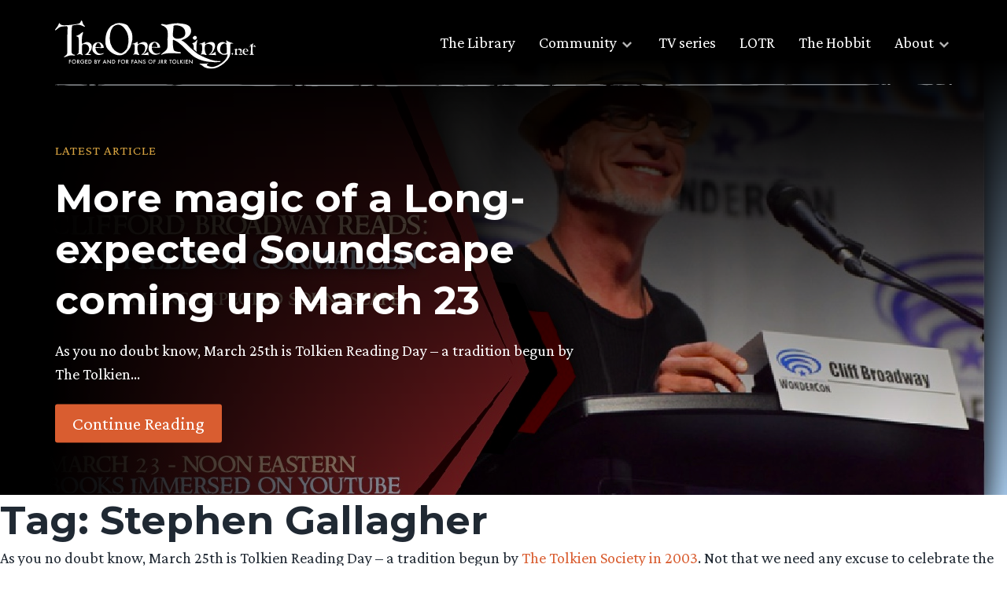

--- FILE ---
content_type: text/html; charset=UTF-8
request_url: https://www.theonering.net/torwp/tag/stephen-gallagher/
body_size: 42806
content:
<!doctype html>
<html dir="ltr" lang="en-US" prefix="og: https://ogp.me/ns#">
<head>
	<meta charset="UTF-8">
	<meta name="viewport" content="width=device-width, initial-scale=1">
	<link rel="profile" href="https://gmpg.org/xfn/11">

	<meta http-equiv="x-dns-prefetch-control" content="on"><link rel="dns-prefetch" href="//fonts.googleapis.com" /><link rel="preconnect" href="https://fonts.gstatic.com/" crossorigin><title>Stephen Gallagher | Lord of the Rings &amp; Tolkien News - TheOneRing.net Fan Community, since 1999</title>

		<!-- All in One SEO Pro 4.9.3 - aioseo.com -->
	<meta name="robots" content="max-image-preview:large" />
	<link rel="canonical" href="https://www.theonering.net/torwp/tag/stephen-gallagher/" />
	<meta name="generator" content="All in One SEO Pro (AIOSEO) 4.9.3" />
		<meta property="og:locale" content="en_US" />
		<meta property="og:site_name" content="Lord of the Rings &amp; Tolkien News - TheOneRing.net Fan Community, since 1999 | Forged by and for fans of J.R.R. Tolkien" />
		<meta property="og:type" content="article" />
		<meta property="og:title" content="Stephen Gallagher | Lord of the Rings &amp; Tolkien News - TheOneRing.net Fan Community, since 1999" />
		<meta property="og:url" content="https://www.theonering.net/torwp/tag/stephen-gallagher/" />
		<meta property="og:image" content="https://www.theonering.net/torwp/wp-content/uploads/2024/07/TORN-25-logo.png" />
		<meta property="og:image:secure_url" content="https://www.theonering.net/torwp/wp-content/uploads/2024/07/TORN-25-logo.png" />
		<meta property="og:image:width" content="3474" />
		<meta property="og:image:height" content="3121" />
		<meta property="article:publisher" content="https://facebook.com/theoneringnet" />
		<meta name="twitter:card" content="summary" />
		<meta name="twitter:site" content="@theoneringnet" />
		<meta name="twitter:title" content="Stephen Gallagher | Lord of the Rings &amp; Tolkien News - TheOneRing.net Fan Community, since 1999" />
		<meta name="twitter:image" content="https://www.theonering.net/torwp/wp-content/uploads/2024/07/TORN-25-logo.png" />
		<script type="application/ld+json" class="aioseo-schema">
			{"@context":"https:\/\/schema.org","@graph":[{"@type":"BreadcrumbList","@id":"https:\/\/www.theonering.net\/torwp\/tag\/stephen-gallagher\/#breadcrumblist","itemListElement":[{"@type":"ListItem","@id":"https:\/\/www.theonering.net\/torwp#listItem","position":1,"name":"Home","item":"https:\/\/www.theonering.net\/torwp","nextItem":{"@type":"ListItem","@id":"https:\/\/www.theonering.net\/torwp\/tag\/stephen-gallagher\/#listItem","name":"Stephen Gallagher"}},{"@type":"ListItem","@id":"https:\/\/www.theonering.net\/torwp\/tag\/stephen-gallagher\/#listItem","position":2,"name":"Stephen Gallagher","previousItem":{"@type":"ListItem","@id":"https:\/\/www.theonering.net\/torwp#listItem","name":"Home"}}]},{"@type":"CollectionPage","@id":"https:\/\/www.theonering.net\/torwp\/tag\/stephen-gallagher\/#collectionpage","url":"https:\/\/www.theonering.net\/torwp\/tag\/stephen-gallagher\/","name":"Stephen Gallagher | Lord of the Rings & Tolkien News - TheOneRing.net Fan Community, since 1999","inLanguage":"en-US","isPartOf":{"@id":"https:\/\/www.theonering.net\/torwp\/#website"},"breadcrumb":{"@id":"https:\/\/www.theonering.net\/torwp\/tag\/stephen-gallagher\/#breadcrumblist"}},{"@type":"Organization","@id":"https:\/\/www.theonering.net\/torwp\/#organization","name":"The One Ring.net","description":"Forged by and for fans of J.R.R. Tolkien","url":"https:\/\/www.theonering.net\/torwp\/","logo":{"@type":"ImageObject","url":"https:\/\/www.theonering.net\/torwp\/wp-content\/uploads\/2024\/07\/TORN-25-logo.png","@id":"https:\/\/www.theonering.net\/torwp\/tag\/stephen-gallagher\/#organizationLogo","width":3474,"height":3121},"image":{"@id":"https:\/\/www.theonering.net\/torwp\/tag\/stephen-gallagher\/#organizationLogo"},"sameAs":["https:\/\/facebook.com\/theoneringnet","https:\/\/x.com\/theoneringnet","https:\/\/instagram.com\/theoneringnet","https:\/\/youtube.com\/theoneringnet","https:\/\/en.wikipedia.org\/wiki\/Tolkien_fandom#TheOneRing.net_(or_TORn)"]},{"@type":"WebSite","@id":"https:\/\/www.theonering.net\/torwp\/#website","url":"https:\/\/www.theonering.net\/torwp\/","name":"Lord of the Rings Rings of Power on Amazon Prime News, JRR Tolkien, The Hobbit and more | TheOneRing.net","description":"Forged by and for fans of J.R.R. Tolkien","inLanguage":"en-US","publisher":{"@id":"https:\/\/www.theonering.net\/torwp\/#organization"}}]}
		</script>
		<!-- All in One SEO Pro -->

<link rel='dns-prefetch' href='//ajax.googleapis.com' />
<link rel='dns-prefetch' href='//stats.wp.com' />
<link rel='dns-prefetch' href='//fonts.googleapis.com' />
<link rel='dns-prefetch' href='//v0.wordpress.com' />
<link rel="alternate" type="application/rss+xml" title="Lord of the Rings &amp; Tolkien News - TheOneRing.net Fan Community, since 1999 &raquo; Feed" href="https://www.theonering.net/torwp/feed/" />
<link rel="alternate" type="application/rss+xml" title="Lord of the Rings &amp; Tolkien News - TheOneRing.net Fan Community, since 1999 &raquo; Comments Feed" href="https://www.theonering.net/torwp/comments/feed/" />
<script id="wpp-js" src="https://www.theonering.net/torwp/wp-content/plugins/wordpress-popular-posts/assets/js/wpp.min.js?ver=7.3.6" data-sampling="1" data-sampling-rate="100" data-api-url="https://www.theonering.net/torwp/wp-json/wordpress-popular-posts" data-post-id="0" data-token="836867a75f" data-lang="0" data-debug="0"></script>
<link rel="alternate" type="application/rss+xml" title="Lord of the Rings &amp; Tolkien News - TheOneRing.net Fan Community, since 1999 &raquo; Stephen Gallagher Tag Feed" href="https://www.theonering.net/torwp/tag/stephen-gallagher/feed/" />
		<style>
			.lazyload,
			.lazyloading {
				max-width: 100%;
			}
		</style>
		<style id='wp-img-auto-sizes-contain-inline-css'>
img:is([sizes=auto i],[sizes^="auto," i]){contain-intrinsic-size:3000px 1500px}
/*# sourceURL=wp-img-auto-sizes-contain-inline-css */
</style>
<link rel='stylesheet' id='sbi_styles-css' href='https://www.theonering.net/torwp/wp-content/plugins/instagram-feed/css/sbi-styles.min.css?ver=6.10.0' media='all' />
<style id='wp-emoji-styles-inline-css'>

	img.wp-smiley, img.emoji {
		display: inline !important;
		border: none !important;
		box-shadow: none !important;
		height: 1em !important;
		width: 1em !important;
		margin: 0 0.07em !important;
		vertical-align: -0.1em !important;
		background: none !important;
		padding: 0 !important;
	}
/*# sourceURL=wp-emoji-styles-inline-css */
</style>
<link rel='stylesheet' id='wp-block-library-css' href='https://www.theonering.net/torwp/wp-includes/css/dist/block-library/style.min.css?ver=6.9' media='all' />
<style id='wp-block-gallery-inline-css'>
.blocks-gallery-grid:not(.has-nested-images),.wp-block-gallery:not(.has-nested-images){display:flex;flex-wrap:wrap;list-style-type:none;margin:0;padding:0}.blocks-gallery-grid:not(.has-nested-images) .blocks-gallery-image,.blocks-gallery-grid:not(.has-nested-images) .blocks-gallery-item,.wp-block-gallery:not(.has-nested-images) .blocks-gallery-image,.wp-block-gallery:not(.has-nested-images) .blocks-gallery-item{display:flex;flex-direction:column;flex-grow:1;justify-content:center;margin:0 1em 1em 0;position:relative;width:calc(50% - 1em)}.blocks-gallery-grid:not(.has-nested-images) .blocks-gallery-image:nth-of-type(2n),.blocks-gallery-grid:not(.has-nested-images) .blocks-gallery-item:nth-of-type(2n),.wp-block-gallery:not(.has-nested-images) .blocks-gallery-image:nth-of-type(2n),.wp-block-gallery:not(.has-nested-images) .blocks-gallery-item:nth-of-type(2n){margin-right:0}.blocks-gallery-grid:not(.has-nested-images) .blocks-gallery-image figure,.blocks-gallery-grid:not(.has-nested-images) .blocks-gallery-item figure,.wp-block-gallery:not(.has-nested-images) .blocks-gallery-image figure,.wp-block-gallery:not(.has-nested-images) .blocks-gallery-item figure{align-items:flex-end;display:flex;height:100%;justify-content:flex-start;margin:0}.blocks-gallery-grid:not(.has-nested-images) .blocks-gallery-image img,.blocks-gallery-grid:not(.has-nested-images) .blocks-gallery-item img,.wp-block-gallery:not(.has-nested-images) .blocks-gallery-image img,.wp-block-gallery:not(.has-nested-images) .blocks-gallery-item img{display:block;height:auto;max-width:100%;width:auto}.blocks-gallery-grid:not(.has-nested-images) .blocks-gallery-image figcaption,.blocks-gallery-grid:not(.has-nested-images) .blocks-gallery-item figcaption,.wp-block-gallery:not(.has-nested-images) .blocks-gallery-image figcaption,.wp-block-gallery:not(.has-nested-images) .blocks-gallery-item figcaption{background:linear-gradient(0deg,#000000b3,#0000004d 70%,#0000);bottom:0;box-sizing:border-box;color:#fff;font-size:.8em;margin:0;max-height:100%;overflow:auto;padding:3em .77em .7em;position:absolute;text-align:center;width:100%;z-index:2}.blocks-gallery-grid:not(.has-nested-images) .blocks-gallery-image figcaption img,.blocks-gallery-grid:not(.has-nested-images) .blocks-gallery-item figcaption img,.wp-block-gallery:not(.has-nested-images) .blocks-gallery-image figcaption img,.wp-block-gallery:not(.has-nested-images) .blocks-gallery-item figcaption img{display:inline}.blocks-gallery-grid:not(.has-nested-images) figcaption,.wp-block-gallery:not(.has-nested-images) figcaption{flex-grow:1}.blocks-gallery-grid:not(.has-nested-images).is-cropped .blocks-gallery-image a,.blocks-gallery-grid:not(.has-nested-images).is-cropped .blocks-gallery-image img,.blocks-gallery-grid:not(.has-nested-images).is-cropped .blocks-gallery-item a,.blocks-gallery-grid:not(.has-nested-images).is-cropped .blocks-gallery-item img,.wp-block-gallery:not(.has-nested-images).is-cropped .blocks-gallery-image a,.wp-block-gallery:not(.has-nested-images).is-cropped .blocks-gallery-image img,.wp-block-gallery:not(.has-nested-images).is-cropped .blocks-gallery-item a,.wp-block-gallery:not(.has-nested-images).is-cropped .blocks-gallery-item img{flex:1;height:100%;object-fit:cover;width:100%}.blocks-gallery-grid:not(.has-nested-images).columns-1 .blocks-gallery-image,.blocks-gallery-grid:not(.has-nested-images).columns-1 .blocks-gallery-item,.wp-block-gallery:not(.has-nested-images).columns-1 .blocks-gallery-image,.wp-block-gallery:not(.has-nested-images).columns-1 .blocks-gallery-item{margin-right:0;width:100%}@media (min-width:600px){.blocks-gallery-grid:not(.has-nested-images).columns-3 .blocks-gallery-image,.blocks-gallery-grid:not(.has-nested-images).columns-3 .blocks-gallery-item,.wp-block-gallery:not(.has-nested-images).columns-3 .blocks-gallery-image,.wp-block-gallery:not(.has-nested-images).columns-3 .blocks-gallery-item{margin-right:1em;width:calc(33.33333% - .66667em)}.blocks-gallery-grid:not(.has-nested-images).columns-4 .blocks-gallery-image,.blocks-gallery-grid:not(.has-nested-images).columns-4 .blocks-gallery-item,.wp-block-gallery:not(.has-nested-images).columns-4 .blocks-gallery-image,.wp-block-gallery:not(.has-nested-images).columns-4 .blocks-gallery-item{margin-right:1em;width:calc(25% - .75em)}.blocks-gallery-grid:not(.has-nested-images).columns-5 .blocks-gallery-image,.blocks-gallery-grid:not(.has-nested-images).columns-5 .blocks-gallery-item,.wp-block-gallery:not(.has-nested-images).columns-5 .blocks-gallery-image,.wp-block-gallery:not(.has-nested-images).columns-5 .blocks-gallery-item{margin-right:1em;width:calc(20% - .8em)}.blocks-gallery-grid:not(.has-nested-images).columns-6 .blocks-gallery-image,.blocks-gallery-grid:not(.has-nested-images).columns-6 .blocks-gallery-item,.wp-block-gallery:not(.has-nested-images).columns-6 .blocks-gallery-image,.wp-block-gallery:not(.has-nested-images).columns-6 .blocks-gallery-item{margin-right:1em;width:calc(16.66667% - .83333em)}.blocks-gallery-grid:not(.has-nested-images).columns-7 .blocks-gallery-image,.blocks-gallery-grid:not(.has-nested-images).columns-7 .blocks-gallery-item,.wp-block-gallery:not(.has-nested-images).columns-7 .blocks-gallery-image,.wp-block-gallery:not(.has-nested-images).columns-7 .blocks-gallery-item{margin-right:1em;width:calc(14.28571% - .85714em)}.blocks-gallery-grid:not(.has-nested-images).columns-8 .blocks-gallery-image,.blocks-gallery-grid:not(.has-nested-images).columns-8 .blocks-gallery-item,.wp-block-gallery:not(.has-nested-images).columns-8 .blocks-gallery-image,.wp-block-gallery:not(.has-nested-images).columns-8 .blocks-gallery-item{margin-right:1em;width:calc(12.5% - .875em)}.blocks-gallery-grid:not(.has-nested-images).columns-1 .blocks-gallery-image:nth-of-type(1n),.blocks-gallery-grid:not(.has-nested-images).columns-1 .blocks-gallery-item:nth-of-type(1n),.blocks-gallery-grid:not(.has-nested-images).columns-2 .blocks-gallery-image:nth-of-type(2n),.blocks-gallery-grid:not(.has-nested-images).columns-2 .blocks-gallery-item:nth-of-type(2n),.blocks-gallery-grid:not(.has-nested-images).columns-3 .blocks-gallery-image:nth-of-type(3n),.blocks-gallery-grid:not(.has-nested-images).columns-3 .blocks-gallery-item:nth-of-type(3n),.blocks-gallery-grid:not(.has-nested-images).columns-4 .blocks-gallery-image:nth-of-type(4n),.blocks-gallery-grid:not(.has-nested-images).columns-4 .blocks-gallery-item:nth-of-type(4n),.blocks-gallery-grid:not(.has-nested-images).columns-5 .blocks-gallery-image:nth-of-type(5n),.blocks-gallery-grid:not(.has-nested-images).columns-5 .blocks-gallery-item:nth-of-type(5n),.blocks-gallery-grid:not(.has-nested-images).columns-6 .blocks-gallery-image:nth-of-type(6n),.blocks-gallery-grid:not(.has-nested-images).columns-6 .blocks-gallery-item:nth-of-type(6n),.blocks-gallery-grid:not(.has-nested-images).columns-7 .blocks-gallery-image:nth-of-type(7n),.blocks-gallery-grid:not(.has-nested-images).columns-7 .blocks-gallery-item:nth-of-type(7n),.blocks-gallery-grid:not(.has-nested-images).columns-8 .blocks-gallery-image:nth-of-type(8n),.blocks-gallery-grid:not(.has-nested-images).columns-8 .blocks-gallery-item:nth-of-type(8n),.wp-block-gallery:not(.has-nested-images).columns-1 .blocks-gallery-image:nth-of-type(1n),.wp-block-gallery:not(.has-nested-images).columns-1 .blocks-gallery-item:nth-of-type(1n),.wp-block-gallery:not(.has-nested-images).columns-2 .blocks-gallery-image:nth-of-type(2n),.wp-block-gallery:not(.has-nested-images).columns-2 .blocks-gallery-item:nth-of-type(2n),.wp-block-gallery:not(.has-nested-images).columns-3 .blocks-gallery-image:nth-of-type(3n),.wp-block-gallery:not(.has-nested-images).columns-3 .blocks-gallery-item:nth-of-type(3n),.wp-block-gallery:not(.has-nested-images).columns-4 .blocks-gallery-image:nth-of-type(4n),.wp-block-gallery:not(.has-nested-images).columns-4 .blocks-gallery-item:nth-of-type(4n),.wp-block-gallery:not(.has-nested-images).columns-5 .blocks-gallery-image:nth-of-type(5n),.wp-block-gallery:not(.has-nested-images).columns-5 .blocks-gallery-item:nth-of-type(5n),.wp-block-gallery:not(.has-nested-images).columns-6 .blocks-gallery-image:nth-of-type(6n),.wp-block-gallery:not(.has-nested-images).columns-6 .blocks-gallery-item:nth-of-type(6n),.wp-block-gallery:not(.has-nested-images).columns-7 .blocks-gallery-image:nth-of-type(7n),.wp-block-gallery:not(.has-nested-images).columns-7 .blocks-gallery-item:nth-of-type(7n),.wp-block-gallery:not(.has-nested-images).columns-8 .blocks-gallery-image:nth-of-type(8n),.wp-block-gallery:not(.has-nested-images).columns-8 .blocks-gallery-item:nth-of-type(8n){margin-right:0}}.blocks-gallery-grid:not(.has-nested-images) .blocks-gallery-image:last-child,.blocks-gallery-grid:not(.has-nested-images) .blocks-gallery-item:last-child,.wp-block-gallery:not(.has-nested-images) .blocks-gallery-image:last-child,.wp-block-gallery:not(.has-nested-images) .blocks-gallery-item:last-child{margin-right:0}.blocks-gallery-grid:not(.has-nested-images).alignleft,.blocks-gallery-grid:not(.has-nested-images).alignright,.wp-block-gallery:not(.has-nested-images).alignleft,.wp-block-gallery:not(.has-nested-images).alignright{max-width:420px;width:100%}.blocks-gallery-grid:not(.has-nested-images).aligncenter .blocks-gallery-item figure,.wp-block-gallery:not(.has-nested-images).aligncenter .blocks-gallery-item figure{justify-content:center}.wp-block-gallery:not(.is-cropped) .blocks-gallery-item{align-self:flex-start}figure.wp-block-gallery.has-nested-images{align-items:normal}.wp-block-gallery.has-nested-images figure.wp-block-image:not(#individual-image){margin:0;width:calc(50% - var(--wp--style--unstable-gallery-gap, 16px)/2)}.wp-block-gallery.has-nested-images figure.wp-block-image{box-sizing:border-box;display:flex;flex-direction:column;flex-grow:1;justify-content:center;max-width:100%;position:relative}.wp-block-gallery.has-nested-images figure.wp-block-image>a,.wp-block-gallery.has-nested-images figure.wp-block-image>div{flex-direction:column;flex-grow:1;margin:0}.wp-block-gallery.has-nested-images figure.wp-block-image img{display:block;height:auto;max-width:100%!important;width:auto}.wp-block-gallery.has-nested-images figure.wp-block-image figcaption,.wp-block-gallery.has-nested-images figure.wp-block-image:has(figcaption):before{bottom:0;left:0;max-height:100%;position:absolute;right:0}.wp-block-gallery.has-nested-images figure.wp-block-image:has(figcaption):before{backdrop-filter:blur(3px);content:"";height:100%;-webkit-mask-image:linear-gradient(0deg,#000 20%,#0000);mask-image:linear-gradient(0deg,#000 20%,#0000);max-height:40%;pointer-events:none}.wp-block-gallery.has-nested-images figure.wp-block-image figcaption{box-sizing:border-box;color:#fff;font-size:13px;margin:0;overflow:auto;padding:1em;text-align:center;text-shadow:0 0 1.5px #000}.wp-block-gallery.has-nested-images figure.wp-block-image figcaption::-webkit-scrollbar{height:12px;width:12px}.wp-block-gallery.has-nested-images figure.wp-block-image figcaption::-webkit-scrollbar-track{background-color:initial}.wp-block-gallery.has-nested-images figure.wp-block-image figcaption::-webkit-scrollbar-thumb{background-clip:padding-box;background-color:initial;border:3px solid #0000;border-radius:8px}.wp-block-gallery.has-nested-images figure.wp-block-image figcaption:focus-within::-webkit-scrollbar-thumb,.wp-block-gallery.has-nested-images figure.wp-block-image figcaption:focus::-webkit-scrollbar-thumb,.wp-block-gallery.has-nested-images figure.wp-block-image figcaption:hover::-webkit-scrollbar-thumb{background-color:#fffc}.wp-block-gallery.has-nested-images figure.wp-block-image figcaption{scrollbar-color:#0000 #0000;scrollbar-gutter:stable both-edges;scrollbar-width:thin}.wp-block-gallery.has-nested-images figure.wp-block-image figcaption:focus,.wp-block-gallery.has-nested-images figure.wp-block-image figcaption:focus-within,.wp-block-gallery.has-nested-images figure.wp-block-image figcaption:hover{scrollbar-color:#fffc #0000}.wp-block-gallery.has-nested-images figure.wp-block-image figcaption{will-change:transform}@media (hover:none){.wp-block-gallery.has-nested-images figure.wp-block-image figcaption{scrollbar-color:#fffc #0000}}.wp-block-gallery.has-nested-images figure.wp-block-image figcaption{background:linear-gradient(0deg,#0006,#0000)}.wp-block-gallery.has-nested-images figure.wp-block-image figcaption img{display:inline}.wp-block-gallery.has-nested-images figure.wp-block-image figcaption a{color:inherit}.wp-block-gallery.has-nested-images figure.wp-block-image.has-custom-border img{box-sizing:border-box}.wp-block-gallery.has-nested-images figure.wp-block-image.has-custom-border>a,.wp-block-gallery.has-nested-images figure.wp-block-image.has-custom-border>div,.wp-block-gallery.has-nested-images figure.wp-block-image.is-style-rounded>a,.wp-block-gallery.has-nested-images figure.wp-block-image.is-style-rounded>div{flex:1 1 auto}.wp-block-gallery.has-nested-images figure.wp-block-image.has-custom-border figcaption,.wp-block-gallery.has-nested-images figure.wp-block-image.is-style-rounded figcaption{background:none;color:inherit;flex:initial;margin:0;padding:10px 10px 9px;position:relative;text-shadow:none}.wp-block-gallery.has-nested-images figure.wp-block-image.has-custom-border:before,.wp-block-gallery.has-nested-images figure.wp-block-image.is-style-rounded:before{content:none}.wp-block-gallery.has-nested-images figcaption{flex-basis:100%;flex-grow:1;text-align:center}.wp-block-gallery.has-nested-images:not(.is-cropped) figure.wp-block-image:not(#individual-image){margin-bottom:auto;margin-top:0}.wp-block-gallery.has-nested-images.is-cropped figure.wp-block-image:not(#individual-image){align-self:inherit}.wp-block-gallery.has-nested-images.is-cropped figure.wp-block-image:not(#individual-image)>a,.wp-block-gallery.has-nested-images.is-cropped figure.wp-block-image:not(#individual-image)>div:not(.components-drop-zone){display:flex}.wp-block-gallery.has-nested-images.is-cropped figure.wp-block-image:not(#individual-image) a,.wp-block-gallery.has-nested-images.is-cropped figure.wp-block-image:not(#individual-image) img{flex:1 0 0%;height:100%;object-fit:cover;width:100%}.wp-block-gallery.has-nested-images.columns-1 figure.wp-block-image:not(#individual-image){width:100%}@media (min-width:600px){.wp-block-gallery.has-nested-images.columns-3 figure.wp-block-image:not(#individual-image){width:calc(33.33333% - var(--wp--style--unstable-gallery-gap, 16px)*.66667)}.wp-block-gallery.has-nested-images.columns-4 figure.wp-block-image:not(#individual-image){width:calc(25% - var(--wp--style--unstable-gallery-gap, 16px)*.75)}.wp-block-gallery.has-nested-images.columns-5 figure.wp-block-image:not(#individual-image){width:calc(20% - var(--wp--style--unstable-gallery-gap, 16px)*.8)}.wp-block-gallery.has-nested-images.columns-6 figure.wp-block-image:not(#individual-image){width:calc(16.66667% - var(--wp--style--unstable-gallery-gap, 16px)*.83333)}.wp-block-gallery.has-nested-images.columns-7 figure.wp-block-image:not(#individual-image){width:calc(14.28571% - var(--wp--style--unstable-gallery-gap, 16px)*.85714)}.wp-block-gallery.has-nested-images.columns-8 figure.wp-block-image:not(#individual-image){width:calc(12.5% - var(--wp--style--unstable-gallery-gap, 16px)*.875)}.wp-block-gallery.has-nested-images.columns-default figure.wp-block-image:not(#individual-image){width:calc(33.33% - var(--wp--style--unstable-gallery-gap, 16px)*.66667)}.wp-block-gallery.has-nested-images.columns-default figure.wp-block-image:not(#individual-image):first-child:nth-last-child(2),.wp-block-gallery.has-nested-images.columns-default figure.wp-block-image:not(#individual-image):first-child:nth-last-child(2)~figure.wp-block-image:not(#individual-image){width:calc(50% - var(--wp--style--unstable-gallery-gap, 16px)*.5)}.wp-block-gallery.has-nested-images.columns-default figure.wp-block-image:not(#individual-image):first-child:last-child{width:100%}}.wp-block-gallery.has-nested-images.alignleft,.wp-block-gallery.has-nested-images.alignright{max-width:420px;width:100%}.wp-block-gallery.has-nested-images.aligncenter{justify-content:center}
/*# sourceURL=https://www.theonering.net/torwp/wp-includes/blocks/gallery/style.min.css */
</style>
<style id='wp-block-heading-inline-css'>
h1:where(.wp-block-heading).has-background,h2:where(.wp-block-heading).has-background,h3:where(.wp-block-heading).has-background,h4:where(.wp-block-heading).has-background,h5:where(.wp-block-heading).has-background,h6:where(.wp-block-heading).has-background{padding:1.25em 2.375em}h1.has-text-align-left[style*=writing-mode]:where([style*=vertical-lr]),h1.has-text-align-right[style*=writing-mode]:where([style*=vertical-rl]),h2.has-text-align-left[style*=writing-mode]:where([style*=vertical-lr]),h2.has-text-align-right[style*=writing-mode]:where([style*=vertical-rl]),h3.has-text-align-left[style*=writing-mode]:where([style*=vertical-lr]),h3.has-text-align-right[style*=writing-mode]:where([style*=vertical-rl]),h4.has-text-align-left[style*=writing-mode]:where([style*=vertical-lr]),h4.has-text-align-right[style*=writing-mode]:where([style*=vertical-rl]),h5.has-text-align-left[style*=writing-mode]:where([style*=vertical-lr]),h5.has-text-align-right[style*=writing-mode]:where([style*=vertical-rl]),h6.has-text-align-left[style*=writing-mode]:where([style*=vertical-lr]),h6.has-text-align-right[style*=writing-mode]:where([style*=vertical-rl]){rotate:180deg}
/*# sourceURL=https://www.theonering.net/torwp/wp-includes/blocks/heading/style.min.css */
</style>
<style id='wp-block-image-inline-css'>
.wp-block-image>a,.wp-block-image>figure>a{display:inline-block}.wp-block-image img{box-sizing:border-box;height:auto;max-width:100%;vertical-align:bottom}@media not (prefers-reduced-motion){.wp-block-image img.hide{visibility:hidden}.wp-block-image img.show{animation:show-content-image .4s}}.wp-block-image[style*=border-radius] img,.wp-block-image[style*=border-radius]>a{border-radius:inherit}.wp-block-image.has-custom-border img{box-sizing:border-box}.wp-block-image.aligncenter{text-align:center}.wp-block-image.alignfull>a,.wp-block-image.alignwide>a{width:100%}.wp-block-image.alignfull img,.wp-block-image.alignwide img{height:auto;width:100%}.wp-block-image .aligncenter,.wp-block-image .alignleft,.wp-block-image .alignright,.wp-block-image.aligncenter,.wp-block-image.alignleft,.wp-block-image.alignright{display:table}.wp-block-image .aligncenter>figcaption,.wp-block-image .alignleft>figcaption,.wp-block-image .alignright>figcaption,.wp-block-image.aligncenter>figcaption,.wp-block-image.alignleft>figcaption,.wp-block-image.alignright>figcaption{caption-side:bottom;display:table-caption}.wp-block-image .alignleft{float:left;margin:.5em 1em .5em 0}.wp-block-image .alignright{float:right;margin:.5em 0 .5em 1em}.wp-block-image .aligncenter{margin-left:auto;margin-right:auto}.wp-block-image :where(figcaption){margin-bottom:1em;margin-top:.5em}.wp-block-image.is-style-circle-mask img{border-radius:9999px}@supports ((-webkit-mask-image:none) or (mask-image:none)) or (-webkit-mask-image:none){.wp-block-image.is-style-circle-mask img{border-radius:0;-webkit-mask-image:url('data:image/svg+xml;utf8,<svg viewBox="0 0 100 100" xmlns="http://www.w3.org/2000/svg"><circle cx="50" cy="50" r="50"/></svg>');mask-image:url('data:image/svg+xml;utf8,<svg viewBox="0 0 100 100" xmlns="http://www.w3.org/2000/svg"><circle cx="50" cy="50" r="50"/></svg>');mask-mode:alpha;-webkit-mask-position:center;mask-position:center;-webkit-mask-repeat:no-repeat;mask-repeat:no-repeat;-webkit-mask-size:contain;mask-size:contain}}:root :where(.wp-block-image.is-style-rounded img,.wp-block-image .is-style-rounded img){border-radius:9999px}.wp-block-image figure{margin:0}.wp-lightbox-container{display:flex;flex-direction:column;position:relative}.wp-lightbox-container img{cursor:zoom-in}.wp-lightbox-container img:hover+button{opacity:1}.wp-lightbox-container button{align-items:center;backdrop-filter:blur(16px) saturate(180%);background-color:#5a5a5a40;border:none;border-radius:4px;cursor:zoom-in;display:flex;height:20px;justify-content:center;opacity:0;padding:0;position:absolute;right:16px;text-align:center;top:16px;width:20px;z-index:100}@media not (prefers-reduced-motion){.wp-lightbox-container button{transition:opacity .2s ease}}.wp-lightbox-container button:focus-visible{outline:3px auto #5a5a5a40;outline:3px auto -webkit-focus-ring-color;outline-offset:3px}.wp-lightbox-container button:hover{cursor:pointer;opacity:1}.wp-lightbox-container button:focus{opacity:1}.wp-lightbox-container button:focus,.wp-lightbox-container button:hover,.wp-lightbox-container button:not(:hover):not(:active):not(.has-background){background-color:#5a5a5a40;border:none}.wp-lightbox-overlay{box-sizing:border-box;cursor:zoom-out;height:100vh;left:0;overflow:hidden;position:fixed;top:0;visibility:hidden;width:100%;z-index:100000}.wp-lightbox-overlay .close-button{align-items:center;cursor:pointer;display:flex;justify-content:center;min-height:40px;min-width:40px;padding:0;position:absolute;right:calc(env(safe-area-inset-right) + 16px);top:calc(env(safe-area-inset-top) + 16px);z-index:5000000}.wp-lightbox-overlay .close-button:focus,.wp-lightbox-overlay .close-button:hover,.wp-lightbox-overlay .close-button:not(:hover):not(:active):not(.has-background){background:none;border:none}.wp-lightbox-overlay .lightbox-image-container{height:var(--wp--lightbox-container-height);left:50%;overflow:hidden;position:absolute;top:50%;transform:translate(-50%,-50%);transform-origin:top left;width:var(--wp--lightbox-container-width);z-index:9999999999}.wp-lightbox-overlay .wp-block-image{align-items:center;box-sizing:border-box;display:flex;height:100%;justify-content:center;margin:0;position:relative;transform-origin:0 0;width:100%;z-index:3000000}.wp-lightbox-overlay .wp-block-image img{height:var(--wp--lightbox-image-height);min-height:var(--wp--lightbox-image-height);min-width:var(--wp--lightbox-image-width);width:var(--wp--lightbox-image-width)}.wp-lightbox-overlay .wp-block-image figcaption{display:none}.wp-lightbox-overlay button{background:none;border:none}.wp-lightbox-overlay .scrim{background-color:#fff;height:100%;opacity:.9;position:absolute;width:100%;z-index:2000000}.wp-lightbox-overlay.active{visibility:visible}@media not (prefers-reduced-motion){.wp-lightbox-overlay.active{animation:turn-on-visibility .25s both}.wp-lightbox-overlay.active img{animation:turn-on-visibility .35s both}.wp-lightbox-overlay.show-closing-animation:not(.active){animation:turn-off-visibility .35s both}.wp-lightbox-overlay.show-closing-animation:not(.active) img{animation:turn-off-visibility .25s both}.wp-lightbox-overlay.zoom.active{animation:none;opacity:1;visibility:visible}.wp-lightbox-overlay.zoom.active .lightbox-image-container{animation:lightbox-zoom-in .4s}.wp-lightbox-overlay.zoom.active .lightbox-image-container img{animation:none}.wp-lightbox-overlay.zoom.active .scrim{animation:turn-on-visibility .4s forwards}.wp-lightbox-overlay.zoom.show-closing-animation:not(.active){animation:none}.wp-lightbox-overlay.zoom.show-closing-animation:not(.active) .lightbox-image-container{animation:lightbox-zoom-out .4s}.wp-lightbox-overlay.zoom.show-closing-animation:not(.active) .lightbox-image-container img{animation:none}.wp-lightbox-overlay.zoom.show-closing-animation:not(.active) .scrim{animation:turn-off-visibility .4s forwards}}@keyframes show-content-image{0%{visibility:hidden}99%{visibility:hidden}to{visibility:visible}}@keyframes turn-on-visibility{0%{opacity:0}to{opacity:1}}@keyframes turn-off-visibility{0%{opacity:1;visibility:visible}99%{opacity:0;visibility:visible}to{opacity:0;visibility:hidden}}@keyframes lightbox-zoom-in{0%{transform:translate(calc((-100vw + var(--wp--lightbox-scrollbar-width))/2 + var(--wp--lightbox-initial-left-position)),calc(-50vh + var(--wp--lightbox-initial-top-position))) scale(var(--wp--lightbox-scale))}to{transform:translate(-50%,-50%) scale(1)}}@keyframes lightbox-zoom-out{0%{transform:translate(-50%,-50%) scale(1);visibility:visible}99%{visibility:visible}to{transform:translate(calc((-100vw + var(--wp--lightbox-scrollbar-width))/2 + var(--wp--lightbox-initial-left-position)),calc(-50vh + var(--wp--lightbox-initial-top-position))) scale(var(--wp--lightbox-scale));visibility:hidden}}
/*# sourceURL=https://www.theonering.net/torwp/wp-includes/blocks/image/style.min.css */
</style>
<style id='wp-block-list-inline-css'>
ol,ul{box-sizing:border-box}:root :where(.wp-block-list.has-background){padding:1.25em 2.375em}
/*# sourceURL=https://www.theonering.net/torwp/wp-includes/blocks/list/style.min.css */
</style>
<style id='wp-block-audio-inline-css'>
.wp-block-audio{box-sizing:border-box}.wp-block-audio :where(figcaption){margin-bottom:1em;margin-top:.5em}.wp-block-audio audio{min-width:300px;width:100%}
/*# sourceURL=https://www.theonering.net/torwp/wp-includes/blocks/audio/style.min.css */
</style>
<style id='wp-block-embed-inline-css'>
.wp-block-embed.alignleft,.wp-block-embed.alignright,.wp-block[data-align=left]>[data-type="core/embed"],.wp-block[data-align=right]>[data-type="core/embed"]{max-width:360px;width:100%}.wp-block-embed.alignleft .wp-block-embed__wrapper,.wp-block-embed.alignright .wp-block-embed__wrapper,.wp-block[data-align=left]>[data-type="core/embed"] .wp-block-embed__wrapper,.wp-block[data-align=right]>[data-type="core/embed"] .wp-block-embed__wrapper{min-width:280px}.wp-block-cover .wp-block-embed{min-height:240px;min-width:320px}.wp-block-embed{overflow-wrap:break-word}.wp-block-embed :where(figcaption){margin-bottom:1em;margin-top:.5em}.wp-block-embed iframe{max-width:100%}.wp-block-embed__wrapper{position:relative}.wp-embed-responsive .wp-has-aspect-ratio .wp-block-embed__wrapper:before{content:"";display:block;padding-top:50%}.wp-embed-responsive .wp-has-aspect-ratio iframe{bottom:0;height:100%;left:0;position:absolute;right:0;top:0;width:100%}.wp-embed-responsive .wp-embed-aspect-21-9 .wp-block-embed__wrapper:before{padding-top:42.85%}.wp-embed-responsive .wp-embed-aspect-18-9 .wp-block-embed__wrapper:before{padding-top:50%}.wp-embed-responsive .wp-embed-aspect-16-9 .wp-block-embed__wrapper:before{padding-top:56.25%}.wp-embed-responsive .wp-embed-aspect-4-3 .wp-block-embed__wrapper:before{padding-top:75%}.wp-embed-responsive .wp-embed-aspect-1-1 .wp-block-embed__wrapper:before{padding-top:100%}.wp-embed-responsive .wp-embed-aspect-9-16 .wp-block-embed__wrapper:before{padding-top:177.77%}.wp-embed-responsive .wp-embed-aspect-1-2 .wp-block-embed__wrapper:before{padding-top:200%}
/*# sourceURL=https://www.theonering.net/torwp/wp-includes/blocks/embed/style.min.css */
</style>
<style id='wp-block-paragraph-inline-css'>
.is-small-text{font-size:.875em}.is-regular-text{font-size:1em}.is-large-text{font-size:2.25em}.is-larger-text{font-size:3em}.has-drop-cap:not(:focus):first-letter{float:left;font-size:8.4em;font-style:normal;font-weight:100;line-height:.68;margin:.05em .1em 0 0;text-transform:uppercase}body.rtl .has-drop-cap:not(:focus):first-letter{float:none;margin-left:.1em}p.has-drop-cap.has-background{overflow:hidden}:root :where(p.has-background){padding:1.25em 2.375em}:where(p.has-text-color:not(.has-link-color)) a{color:inherit}p.has-text-align-left[style*="writing-mode:vertical-lr"],p.has-text-align-right[style*="writing-mode:vertical-rl"]{rotate:180deg}
/*# sourceURL=https://www.theonering.net/torwp/wp-includes/blocks/paragraph/style.min.css */
</style>
<style id='wp-block-quote-inline-css'>
.wp-block-quote{box-sizing:border-box;overflow-wrap:break-word}.wp-block-quote.is-large:where(:not(.is-style-plain)),.wp-block-quote.is-style-large:where(:not(.is-style-plain)){margin-bottom:1em;padding:0 1em}.wp-block-quote.is-large:where(:not(.is-style-plain)) p,.wp-block-quote.is-style-large:where(:not(.is-style-plain)) p{font-size:1.5em;font-style:italic;line-height:1.6}.wp-block-quote.is-large:where(:not(.is-style-plain)) cite,.wp-block-quote.is-large:where(:not(.is-style-plain)) footer,.wp-block-quote.is-style-large:where(:not(.is-style-plain)) cite,.wp-block-quote.is-style-large:where(:not(.is-style-plain)) footer{font-size:1.125em;text-align:right}.wp-block-quote>cite{display:block}
/*# sourceURL=https://www.theonering.net/torwp/wp-includes/blocks/quote/style.min.css */
</style>
<style id='wp-block-separator-inline-css'>
@charset "UTF-8";.wp-block-separator{border:none;border-top:2px solid}:root :where(.wp-block-separator.is-style-dots){height:auto;line-height:1;text-align:center}:root :where(.wp-block-separator.is-style-dots):before{color:currentColor;content:"···";font-family:serif;font-size:1.5em;letter-spacing:2em;padding-left:2em}.wp-block-separator.is-style-dots{background:none!important;border:none!important}
/*# sourceURL=https://www.theonering.net/torwp/wp-includes/blocks/separator/style.min.css */
</style>
<style id='global-styles-inline-css'>
:root{--wp--preset--aspect-ratio--square: 1;--wp--preset--aspect-ratio--4-3: 4/3;--wp--preset--aspect-ratio--3-4: 3/4;--wp--preset--aspect-ratio--3-2: 3/2;--wp--preset--aspect-ratio--2-3: 2/3;--wp--preset--aspect-ratio--16-9: 16/9;--wp--preset--aspect-ratio--9-16: 9/16;--wp--preset--color--black: #000000;--wp--preset--color--cyan-bluish-gray: #abb8c3;--wp--preset--color--white: #ffffff;--wp--preset--color--pale-pink: #f78da7;--wp--preset--color--vivid-red: #cf2e2e;--wp--preset--color--luminous-vivid-orange: #ff6900;--wp--preset--color--luminous-vivid-amber: #fcb900;--wp--preset--color--light-green-cyan: #7bdcb5;--wp--preset--color--vivid-green-cyan: #00d084;--wp--preset--color--pale-cyan-blue: #8ed1fc;--wp--preset--color--vivid-cyan-blue: #0693e3;--wp--preset--color--vivid-purple: #9b51e0;--wp--preset--gradient--vivid-cyan-blue-to-vivid-purple: linear-gradient(135deg,rgb(6,147,227) 0%,rgb(155,81,224) 100%);--wp--preset--gradient--light-green-cyan-to-vivid-green-cyan: linear-gradient(135deg,rgb(122,220,180) 0%,rgb(0,208,130) 100%);--wp--preset--gradient--luminous-vivid-amber-to-luminous-vivid-orange: linear-gradient(135deg,rgb(252,185,0) 0%,rgb(255,105,0) 100%);--wp--preset--gradient--luminous-vivid-orange-to-vivid-red: linear-gradient(135deg,rgb(255,105,0) 0%,rgb(207,46,46) 100%);--wp--preset--gradient--very-light-gray-to-cyan-bluish-gray: linear-gradient(135deg,rgb(238,238,238) 0%,rgb(169,184,195) 100%);--wp--preset--gradient--cool-to-warm-spectrum: linear-gradient(135deg,rgb(74,234,220) 0%,rgb(151,120,209) 20%,rgb(207,42,186) 40%,rgb(238,44,130) 60%,rgb(251,105,98) 80%,rgb(254,248,76) 100%);--wp--preset--gradient--blush-light-purple: linear-gradient(135deg,rgb(255,206,236) 0%,rgb(152,150,240) 100%);--wp--preset--gradient--blush-bordeaux: linear-gradient(135deg,rgb(254,205,165) 0%,rgb(254,45,45) 50%,rgb(107,0,62) 100%);--wp--preset--gradient--luminous-dusk: linear-gradient(135deg,rgb(255,203,112) 0%,rgb(199,81,192) 50%,rgb(65,88,208) 100%);--wp--preset--gradient--pale-ocean: linear-gradient(135deg,rgb(255,245,203) 0%,rgb(182,227,212) 50%,rgb(51,167,181) 100%);--wp--preset--gradient--electric-grass: linear-gradient(135deg,rgb(202,248,128) 0%,rgb(113,206,126) 100%);--wp--preset--gradient--midnight: linear-gradient(135deg,rgb(2,3,129) 0%,rgb(40,116,252) 100%);--wp--preset--font-size--small: 13px;--wp--preset--font-size--medium: 20px;--wp--preset--font-size--large: 36px;--wp--preset--font-size--x-large: 42px;--wp--preset--spacing--20: 0.44rem;--wp--preset--spacing--30: 0.67rem;--wp--preset--spacing--40: 1rem;--wp--preset--spacing--50: 1.5rem;--wp--preset--spacing--60: 2.25rem;--wp--preset--spacing--70: 3.38rem;--wp--preset--spacing--80: 5.06rem;--wp--preset--shadow--natural: 6px 6px 9px rgba(0, 0, 0, 0.2);--wp--preset--shadow--deep: 12px 12px 50px rgba(0, 0, 0, 0.4);--wp--preset--shadow--sharp: 6px 6px 0px rgba(0, 0, 0, 0.2);--wp--preset--shadow--outlined: 6px 6px 0px -3px rgb(255, 255, 255), 6px 6px rgb(0, 0, 0);--wp--preset--shadow--crisp: 6px 6px 0px rgb(0, 0, 0);}:where(.is-layout-flex){gap: 0.5em;}:where(.is-layout-grid){gap: 0.5em;}body .is-layout-flex{display: flex;}.is-layout-flex{flex-wrap: wrap;align-items: center;}.is-layout-flex > :is(*, div){margin: 0;}body .is-layout-grid{display: grid;}.is-layout-grid > :is(*, div){margin: 0;}:where(.wp-block-columns.is-layout-flex){gap: 2em;}:where(.wp-block-columns.is-layout-grid){gap: 2em;}:where(.wp-block-post-template.is-layout-flex){gap: 1.25em;}:where(.wp-block-post-template.is-layout-grid){gap: 1.25em;}.has-black-color{color: var(--wp--preset--color--black) !important;}.has-cyan-bluish-gray-color{color: var(--wp--preset--color--cyan-bluish-gray) !important;}.has-white-color{color: var(--wp--preset--color--white) !important;}.has-pale-pink-color{color: var(--wp--preset--color--pale-pink) !important;}.has-vivid-red-color{color: var(--wp--preset--color--vivid-red) !important;}.has-luminous-vivid-orange-color{color: var(--wp--preset--color--luminous-vivid-orange) !important;}.has-luminous-vivid-amber-color{color: var(--wp--preset--color--luminous-vivid-amber) !important;}.has-light-green-cyan-color{color: var(--wp--preset--color--light-green-cyan) !important;}.has-vivid-green-cyan-color{color: var(--wp--preset--color--vivid-green-cyan) !important;}.has-pale-cyan-blue-color{color: var(--wp--preset--color--pale-cyan-blue) !important;}.has-vivid-cyan-blue-color{color: var(--wp--preset--color--vivid-cyan-blue) !important;}.has-vivid-purple-color{color: var(--wp--preset--color--vivid-purple) !important;}.has-black-background-color{background-color: var(--wp--preset--color--black) !important;}.has-cyan-bluish-gray-background-color{background-color: var(--wp--preset--color--cyan-bluish-gray) !important;}.has-white-background-color{background-color: var(--wp--preset--color--white) !important;}.has-pale-pink-background-color{background-color: var(--wp--preset--color--pale-pink) !important;}.has-vivid-red-background-color{background-color: var(--wp--preset--color--vivid-red) !important;}.has-luminous-vivid-orange-background-color{background-color: var(--wp--preset--color--luminous-vivid-orange) !important;}.has-luminous-vivid-amber-background-color{background-color: var(--wp--preset--color--luminous-vivid-amber) !important;}.has-light-green-cyan-background-color{background-color: var(--wp--preset--color--light-green-cyan) !important;}.has-vivid-green-cyan-background-color{background-color: var(--wp--preset--color--vivid-green-cyan) !important;}.has-pale-cyan-blue-background-color{background-color: var(--wp--preset--color--pale-cyan-blue) !important;}.has-vivid-cyan-blue-background-color{background-color: var(--wp--preset--color--vivid-cyan-blue) !important;}.has-vivid-purple-background-color{background-color: var(--wp--preset--color--vivid-purple) !important;}.has-black-border-color{border-color: var(--wp--preset--color--black) !important;}.has-cyan-bluish-gray-border-color{border-color: var(--wp--preset--color--cyan-bluish-gray) !important;}.has-white-border-color{border-color: var(--wp--preset--color--white) !important;}.has-pale-pink-border-color{border-color: var(--wp--preset--color--pale-pink) !important;}.has-vivid-red-border-color{border-color: var(--wp--preset--color--vivid-red) !important;}.has-luminous-vivid-orange-border-color{border-color: var(--wp--preset--color--luminous-vivid-orange) !important;}.has-luminous-vivid-amber-border-color{border-color: var(--wp--preset--color--luminous-vivid-amber) !important;}.has-light-green-cyan-border-color{border-color: var(--wp--preset--color--light-green-cyan) !important;}.has-vivid-green-cyan-border-color{border-color: var(--wp--preset--color--vivid-green-cyan) !important;}.has-pale-cyan-blue-border-color{border-color: var(--wp--preset--color--pale-cyan-blue) !important;}.has-vivid-cyan-blue-border-color{border-color: var(--wp--preset--color--vivid-cyan-blue) !important;}.has-vivid-purple-border-color{border-color: var(--wp--preset--color--vivid-purple) !important;}.has-vivid-cyan-blue-to-vivid-purple-gradient-background{background: var(--wp--preset--gradient--vivid-cyan-blue-to-vivid-purple) !important;}.has-light-green-cyan-to-vivid-green-cyan-gradient-background{background: var(--wp--preset--gradient--light-green-cyan-to-vivid-green-cyan) !important;}.has-luminous-vivid-amber-to-luminous-vivid-orange-gradient-background{background: var(--wp--preset--gradient--luminous-vivid-amber-to-luminous-vivid-orange) !important;}.has-luminous-vivid-orange-to-vivid-red-gradient-background{background: var(--wp--preset--gradient--luminous-vivid-orange-to-vivid-red) !important;}.has-very-light-gray-to-cyan-bluish-gray-gradient-background{background: var(--wp--preset--gradient--very-light-gray-to-cyan-bluish-gray) !important;}.has-cool-to-warm-spectrum-gradient-background{background: var(--wp--preset--gradient--cool-to-warm-spectrum) !important;}.has-blush-light-purple-gradient-background{background: var(--wp--preset--gradient--blush-light-purple) !important;}.has-blush-bordeaux-gradient-background{background: var(--wp--preset--gradient--blush-bordeaux) !important;}.has-luminous-dusk-gradient-background{background: var(--wp--preset--gradient--luminous-dusk) !important;}.has-pale-ocean-gradient-background{background: var(--wp--preset--gradient--pale-ocean) !important;}.has-electric-grass-gradient-background{background: var(--wp--preset--gradient--electric-grass) !important;}.has-midnight-gradient-background{background: var(--wp--preset--gradient--midnight) !important;}.has-small-font-size{font-size: var(--wp--preset--font-size--small) !important;}.has-medium-font-size{font-size: var(--wp--preset--font-size--medium) !important;}.has-large-font-size{font-size: var(--wp--preset--font-size--large) !important;}.has-x-large-font-size{font-size: var(--wp--preset--font-size--x-large) !important;}
/*# sourceURL=global-styles-inline-css */
</style>
<style id='core-block-supports-inline-css'>
.wp-block-gallery.wp-block-gallery-1{--wp--style--unstable-gallery-gap:var( --wp--style--gallery-gap-default, var( --gallery-block--gutter-size, var( --wp--style--block-gap, 0.5em ) ) );gap:var( --wp--style--gallery-gap-default, var( --gallery-block--gutter-size, var( --wp--style--block-gap, 0.5em ) ) );}.wp-block-gallery.wp-block-gallery-2{--wp--style--unstable-gallery-gap:var( --wp--style--gallery-gap-default, var( --gallery-block--gutter-size, var( --wp--style--block-gap, 0.5em ) ) );gap:var( --wp--style--gallery-gap-default, var( --gallery-block--gutter-size, var( --wp--style--block-gap, 0.5em ) ) );}
/*# sourceURL=core-block-supports-inline-css */
</style>

<style id='classic-theme-styles-inline-css'>
/*! This file is auto-generated */
.wp-block-button__link{color:#fff;background-color:#32373c;border-radius:9999px;box-shadow:none;text-decoration:none;padding:calc(.667em + 2px) calc(1.333em + 2px);font-size:1.125em}.wp-block-file__button{background:#32373c;color:#fff;text-decoration:none}
/*# sourceURL=/wp-includes/css/classic-themes.min.css */
</style>
<link rel='stylesheet' id='ctf_styles-css' href='https://www.theonering.net/torwp/wp-content/plugins/custom-twitter-feeds/css/ctf-styles.min.css?ver=2.3.1' media='all' />
<link rel='stylesheet' id='the-one-ring-style-css' href='https://www.theonering.net/torwp/wp-content/themes/The-One-Ring-2020/style.css?ver=1.0.0' media='all' />
<link rel='stylesheet' id='add_google_fonts-css' href='https://fonts.googleapis.com/css2?family=Crimson+Pro:wght@400;700&#038;family=Montserrat:wght@400;700&#038;display=swap' media='all' />
<link rel='stylesheet' id='mm-compiled-options-mobmenu-css' href='https://www.theonering.net/torwp/wp-content/uploads/dynamic-mobmenu.css?ver=2.8.8-156' media='all' />
<link rel='stylesheet' id='mm-google-webfont-dosis-css' href='//fonts.googleapis.com/css?family=Dosis%3Ainherit%2C400&#038;subset=latin%2Clatin-ext&#038;ver=6.9' media='all' />
<link rel='stylesheet' id='cssmobmenu-icons-css' href='https://www.theonering.net/torwp/wp-content/plugins/mobile-menu/includes/css/mobmenu-icons.css?ver=6.9' media='all' />
<link rel='stylesheet' id='cssmobmenu-css' href='https://www.theonering.net/torwp/wp-content/plugins/mobile-menu/includes/css/mobmenu.css?ver=2.8.8' media='all' />
<script src="https://ajax.googleapis.com/ajax/libs/jquery/3.3.1/jquery.min.js?ver=3.3.1" id="jquery-js"></script>
<script src="https://www.theonering.net/torwp/wp-content/plugins/mobile-menu/includes/js/mobmenu.js?ver=2.8.8" id="mobmenujs-js"></script>
<link rel="https://api.w.org/" href="https://www.theonering.net/torwp/wp-json/" /><link rel="alternate" title="JSON" type="application/json" href="https://www.theonering.net/torwp/wp-json/wp/v2/tags/4072" /><link rel="EditURI" type="application/rsd+xml" title="RSD" href="https://www.theonering.net/torwp/xmlrpc.php?rsd" />
<meta name="generator" content="WordPress 6.9" />
	<style>img#wpstats{display:none}</style>
		            <style id="wpp-loading-animation-styles">@-webkit-keyframes bgslide{from{background-position-x:0}to{background-position-x:-200%}}@keyframes bgslide{from{background-position-x:0}to{background-position-x:-200%}}.wpp-widget-block-placeholder,.wpp-shortcode-placeholder{margin:0 auto;width:60px;height:3px;background:#dd3737;background:linear-gradient(90deg,#dd3737 0%,#571313 10%,#dd3737 100%);background-size:200% auto;border-radius:3px;-webkit-animation:bgslide 1s infinite linear;animation:bgslide 1s infinite linear}</style>
            		<script>
			document.documentElement.className = document.documentElement.className.replace('no-js', 'js');
		</script>
				<style>
			.no-js img.lazyload {
				display: none;
			}

			figure.wp-block-image img.lazyloading {
				min-width: 150px;
			}

			.lazyload,
			.lazyloading {
				--smush-placeholder-width: 100px;
				--smush-placeholder-aspect-ratio: 1/1;
				width: var(--smush-image-width, var(--smush-placeholder-width)) !important;
				aspect-ratio: var(--smush-image-aspect-ratio, var(--smush-placeholder-aspect-ratio)) !important;
			}

						.lazyload, .lazyloading {
				opacity: 0;
			}

			.lazyloaded {
				opacity: 1;
				transition: opacity 400ms;
				transition-delay: 0ms;
			}

					</style>
		<meta name="theme-color" content="#ffffff"><link rel="icon" href="favicon.svg"><link rel="mask-icon" href="mask-icon.svg" color="#000000"><link rel="apple-touch-icon" href="apple-touch-icon.png"><link rel="manifest" href="manifest.json"><link rel='stylesheet' id='jetpack-responsive-videos-css' href='https://www.theonering.net/torwp/wp-content/plugins/jetpack/jetpack_vendor/automattic/jetpack-classic-theme-helper/dist/responsive-videos/responsive-videos.css?minify=false&#038;ver=4fbf400e55121e7e87cb' media='all' />
</head>

<body class="archive tag tag-stephen-gallagher tag-4072 wp-theme-The-One-Ring-2020 hfeed mob-menu-slideout-over">
	<a id="top"></a>
		<div id="page" class="site">

		<a class="skip-link screen-reader-text" href="#primary">Skip to content</a>
		<section class="top-nav">
			<div class="top-nav__content wrapper">
				<a href="/">
					<div class="logo">
						<img data-src="https://www.theonering.net/torwp/wp-content/themes/The-One-Ring-2020/img/torn-logo.svg" alt="theonering.net" src="[data-uri]" class="lazyload" />
					</div>
				</a>

				<nav id="site-navigation" class="main-navigation">
					<div class="menu-top-nav-container"><ul id="menu-top-nav" class="menu"><li id="menu-item-108666" class="menu-item menu-item-type-post_type menu-item-object-page menu-item-108666"><a href="https://www.theonering.net/torwp/library/">The Library</a></li>
<li id="menu-item-108667" class="menu-item menu-item-type-custom menu-item-object-custom menu-item-has-children menu-item-108667"><a>Community</a>
<ul class="sub-menu">
	<li id="menu-item-108668" class="menu-disabled menu-item menu-item-type-post_type menu-item-object-page menu-item-108668"><a href="https://www.theonering.net/torwp/the-tale-of-honour/">The Tale of Honour</a></li>
	<li id="menu-item-108669" class="menu-item menu-item-type-custom menu-item-object-custom menu-item-108669"><a target="_blank" href="http://newboards.theonering.net/forum/gforum/perl/gforum.cgi">Message Boards</a></li>
	<li id="menu-item-113729" class="menu-item menu-item-type-custom menu-item-object-custom menu-item-113729"><a href="https://discord.gg/theonering">Tolkien Discord</a></li>
	<li id="menu-item-108670" class="menu-item menu-item-type-custom menu-item-object-custom menu-item-108670"><a href="http://www.theonering.net/torwp/chat/">Barliman&#8217;s Chat</a></li>
	<li id="menu-item-108671" class="menu-item menu-item-type-custom menu-item-object-custom menu-item-108671"><a target="_blank" href="https://www.youtube.com/user/TORnHappyHobbit?feature=watch">Happy Hobbit</a></li>
	<li id="menu-item-108672" class="menu-item menu-item-type-custom menu-item-object-custom menu-item-108672"><a target="_blank" href="http://www.theonering.net/live">TORn Live</a></li>
</ul>
</li>
<li id="menu-item-108673" class="menu-item menu-item-type-taxonomy menu-item-object-category menu-item-108673"><a href="https://www.theonering.net/torwp/category/amazon-tv-series/">TV series</a></li>
<li id="menu-item-108674" class="menu-item menu-item-type-taxonomy menu-item-object-category menu-item-108674"><a href="https://www.theonering.net/torwp/category/lotr/">LOTR</a></li>
<li id="menu-item-108675" class="menu-item menu-item-type-taxonomy menu-item-object-category menu-item-108675"><a href="https://www.theonering.net/torwp/category/hobbit/">The Hobbit</a></li>
<li id="menu-item-108676" class="menu-item menu-item-type-custom menu-item-object-custom menu-item-has-children menu-item-108676"><a>About</a>
<ul class="sub-menu">
	<li id="menu-item-108763" class="menu-item menu-item-type-post_type menu-item-object-page menu-item-108763"><a href="https://www.theonering.net/torwp/about/">About TORn</a></li>
	<li id="menu-item-108677" class="menu-item menu-item-type-post_type menu-item-object-page menu-item-108677"><a href="https://www.theonering.net/torwp/advertising/">Advertising</a></li>
	<li id="menu-item-108678" class="menu-disabled menu-item menu-item-type-post_type menu-item-object-page menu-item-108678"><a href="https://www.theonering.net/torwp/contact-us/">Contact Us</a></li>
	<li id="menu-item-108680" class="menu-item menu-item-type-post_type menu-item-object-page menu-item-108680"><a href="https://www.theonering.net/torwp/privacy-policy/">Privacy Policy</a></li>
	<li id="menu-item-108681" class="menu-item menu-item-type-custom menu-item-object-custom menu-item-108681"><a target="_blank" href="http://archives.theonering.net">TORn Archive</a></li>
</ul>
</li>
</ul></div>				</nav>

				<img class="hr-sketch lazyload" data-src="https://www.theonering.net/torwp/wp-content/themes/The-One-Ring-2020/img/hr-sketch-line.svg" alt="Section divider" src="[data-uri]" />
			</div>
		</section>

		<header id="masthead" class="header-default site-header lazyload" id="post-120217" style="background-image:inherit;" data-bg-image="url(&#039;https://www.theonering.net/torwp/wp-content/uploads/2025/03/Trd-20.jpg&#039;)">
			<div class="wrapper">
				<div class="header-content">
					<span class="subtitle-small">Latest article</span>
					<a class="header-content__title" href="https://www.theonering.net/torwp/2025/03/20/120217-more-magic-of-a-long-expected-soundscape-coming-up-march-23/"><h1>More magic of a Long-expected Soundscape coming up March 23</h1></a>
					<p>As you no doubt know, March 25th is Tolkien Reading Day &#8211; a tradition begun by The Tolkien&#8230;</p>
					<a class="btn-large" href="https://www.theonering.net/torwp/2025/03/20/120217-more-magic-of-a-long-expected-soundscape-coming-up-march-23/">Continue Reading</a>
				</div>
			</div>
		</header>

		<div id="content" class="site-content">
	<main id="primary" class="site-main">

		
			<header class="page-header">
				<h1 class="page-title">Tag: <span>Stephen Gallagher</span></h1>			</header><!-- .page-header -->

			
<article id="post-120217" class="entry-content flow" class="post-120217 post type-post status-publish format-standard has-post-thumbnail hentry category-fans-creations category-events category-fans category-live-stream category-lotr-books category-recordings-shop category-rotk-book category-lotr category-tolkien category-tolkien-reading-day-events tag-digital-tolkien-project tag-j-r-r-tolkien tag-prancing-pony-podcast tag-return-of-the-king tag-stephen-gallagher tag-ted-nasmith tag-the-lord-of-the-rings tag-the-tolkien-society tag-tolkien tag-tolkien-reading-day">

	
<p class="intro">As you no doubt know, March 25th is Tolkien Reading Day &#8211; a tradition begun by <a href="https://www.tolkiensociety.org/society/events/reading-day/#:~:text=Tolkien%20Reading%20Day%20is%20held,Tolkien%20by%20reading%20favourite%20passages." target="_blank" rel="noopener" title="The Tolkien Society in 2003">The Tolkien Society in 2003</a>. Not that we need any excuse to celebrate the works and worlds of the Professor! But on Reading Day &#8211; and the days around it &#8211;  there are often special events. And this year is no exception!</p>



<figure class="wp-block-image size-large"><img fetchpriority="high" decoding="async" width="1024" height="576" src="https://www.theonering.net/torwp/wp-content/uploads/2025/03/Trd-20-1024x576.jpg" alt="" class="wp-image-120218 no-lazyload" srcset="https://www.theonering.net/torwp/wp-content/uploads/2025/03/Trd-20-1024x576.jpg 1024w, https://www.theonering.net/torwp/wp-content/uploads/2025/03/Trd-20-300x169.jpg 300w, https://www.theonering.net/torwp/wp-content/uploads/2025/03/Trd-20-768x432.jpg 768w, https://www.theonering.net/torwp/wp-content/uploads/2025/03/Trd-20-255x143.jpg 255w, https://www.theonering.net/torwp/wp-content/uploads/2025/03/Trd-20.jpg 1280w" sizes="(max-width: 1024px) 100vw, 1024px" /></figure>



<p>You may recall that last year, composer and sound engineer <a href="https://jordanrannells.com/" target="_blank" rel="noopener" title="Jordan Rannells">Jordan Rannells</a> (the creator of the <a href="https://jordanrannells.com/shop/p/a-long-expected-soundscape" target="_blank" rel="noopener" title="Long-expected Soundscape">Long-expected Soundscape</a>: music and ambient sounds to create a world around you, as you read <em>The Lord of the Rings</em>) teamed up with <a href="https://ardacraft.me/" target="_blank" rel="noopener" title="ArdaCraft ">ArdaCraft </a>to bring us a live stream event, where parts of <em>The Fellowship of the Ring</em> were read over the corresponding chapters of the Soundscape. This year, Rannells is doing it again! </p>



<p>On <a href="https://www.youtube.com/watch?v=QsZ8UNeKpoU" target="_blank" rel="noopener" title="Sunday 23rd March">Sunday 23rd March</a> you can listen along to readings from <em>The Return of the King</em>, surrounded by ambient sound &#8211; immerse yourself in Middle-earth! Enjoy readings from folks such as artist <a href="https://www.tednasmith.com/" target="_blank" rel="noopener" title="">Ted Nasmith</a>, composer <a href="https://www.stephen-gallagher.com/" target="_blank" rel="noopener" title="Stephen Gallagher">Stephen Gallagher</a>, and TORn&#8217;s own Quickbeam and greendragon &#8211; plus a whole host of familiar faces and wonderful folks from the fandom. </p>



<figure class="wp-block-image size-large"><img decoding="async" width="1024" height="576" src="https://www.theonering.net/torwp/wp-content/uploads/2025/03/Trd-36-1024x576.jpg" alt="" class="wp-image-120219 no-lazyload" srcset="https://www.theonering.net/torwp/wp-content/uploads/2025/03/Trd-36-1024x576.jpg 1024w, https://www.theonering.net/torwp/wp-content/uploads/2025/03/Trd-36-300x169.jpg 300w, https://www.theonering.net/torwp/wp-content/uploads/2025/03/Trd-36-768x432.jpg 768w, https://www.theonering.net/torwp/wp-content/uploads/2025/03/Trd-36-255x143.jpg 255w, https://www.theonering.net/torwp/wp-content/uploads/2025/03/Trd-36.jpg 1280w" sizes="(max-width: 1024px) 100vw, 1024px" /></figure>



<p>The whole thing kicks off at 12pm EST on Sunday, and <a href="https://www.youtube.com/watch?v=QsZ8UNeKpoU" target="_blank" rel="noopener" title="watch here">you can find it here</a>. Set your calendar &#8211; get ready to spend the day in Middle-earth! </p>



<p></p>



<p></p>



<p></p>



<p></p>



<p></p>



<p></p>



<p></p>

	
	<div class="single-post-meta">
		<span>Posted in:</span>
		<ul class="categories">
			<li><a href="https://www.theonering.net/torwp/category/fans/fans-creations/">Creations</a></li><li><a href="https://www.theonering.net/torwp/category/events/">Events</a></li><li><a href="https://www.theonering.net/torwp/category/fans/">Fans</a></li><li><a href="https://www.theonering.net/torwp/category/events/live-stream/">Live Stream</a></li><li><a href="https://www.theonering.net/torwp/category/lotr/lotr-books/">LotR Books</a></li><li><a href="https://www.theonering.net/torwp/category/merchandise/merchandise-collectibles/recordings/">recordings</a></li><li><a href="https://www.theonering.net/torwp/category/lotr/lotr-books/rotk-book/">Return of the King</a></li><li><a href="https://www.theonering.net/torwp/category/lotr/">The Lord of the Rings</a></li><li><a href="https://www.theonering.net/torwp/category/tolkien/">Tolkien</a></li><li><a href="https://www.theonering.net/torwp/category/events/tolkien-reading-day-events/">Tolkien Reading Day</a></li>		</ul>

		
<span>Share:</span>
<div class="social-icons-small">
    <a target="_blank" class="share-button share-twitter" href="https://twitter.com/intent/tweet?url=https://www.theonering.net/torwp/tag/stephen-gallagher/&text=More magic of a Long-expected Soundscape coming up March 23&via=" title="Tweet this">
        <i class="icofont-twitter"></i>
    </a>

    <a target="_blank" class="share-button share-facebook" href="https://facebook.com/sharer.php?u=https://www.theonering.net/torwp/tag/stephen-gallagher/" title="Share on Facebook">
        <i class="icofont-facebook"></i>
    </a>
</div>
		<img class="hr-one-ring lazyload" data-src="https://www.theonering.net/torwp/wp-content/themes/The-One-Ring-2020/img/hr-one-ring.svg" alt="Divide line" src="[data-uri]" />
	</div>
</article>

<article id="post-119223" class="entry-content flow" class="post-119223 post type-post status-publish format-standard has-post-thumbnail hentry category-soundtrack category-the-war-of-the-rohirrim tag-air-edel tag-paris-paloma tag-pin3hot tag-soundtrack tag-stephen-gallagher tag-the-lord-of-the-rings-the-war-of-the-rohirrim tag-the-war-of-the-rohirrim">

	
<p class="intro">Now that the trailer for The War Of The Rohirrim is out, and a wider audience has been able to see footage, the thoughts of some of us return to Stephen Gallagher’s score. And Galllagher has, in fact, been very busy while we&#8217;ve all been staring at animation and musing aobut character designs. TORn Discord moderator Lasswen is here with the low-down.</p>



<hr class="wp-block-separator has-alpha-channel-opacity"/>



<h2 class="wp-block-heading">The Sounds Of The Rohirrim: Gallagher Concludes Scoring; Big Tip on End-song Vocalist?</h2>



<p><strong><em>by TORn Discord moderator Lasswen</em></strong></p>



<p><a href="https://www.theonering.net/torwp/2024/08/22/119077-watch-the-war-of-the-rohirrim-trailer-now/" target="_blank" rel="noopener" title="">Trailer 1</a> began with Howard Shore’s iconic theme for Rohan, but then merged into what seemed to be somewhat generic trailer music. </p>



<p>While it was quite awesome and not out of place, it seems we are yet to hear any new music for Rohan.  In June, Staffer Demosthenes published <a href="https://www.theonering.net/torwp/2024/06/11/118677-sound-only-stephen-gallaghers-soundtrack-for-the-war-of-the-rohirrim/" target="_blank" rel="noopener" title="">this report</a> on the scoring to that point in time. </p>



<p>Let’s take a look at what has been happening since.</p>



<p>Again, Instagram is our friend. We are very much appreciative of Gallagher and others who have posted about their work so we can follow the journey.</p>



<p>In the later part of June, Gallagher travelled to England. While there was no mention of recording sessions, he did state that there was more music to score and record. At the end of July there was another update: he was nearing the finishing line of the score.</p>


<div class="wp-block-image">
<figure class="aligncenter size-full"><a href="https://www.instagram.com/p/C96PJ23yB5D/"><img decoding="async" width="800" height="551" src="https://www.theonering.net/torwp/wp-content/uploads/2024/08/stephen-g-july-27-instagram.jpg" alt="" class="wp-image-119224 no-lazyload" srcset="https://www.theonering.net/torwp/wp-content/uploads/2024/08/stephen-g-july-27-instagram.jpg 800w, https://www.theonering.net/torwp/wp-content/uploads/2024/08/stephen-g-july-27-instagram-300x207.jpg 300w, https://www.theonering.net/torwp/wp-content/uploads/2024/08/stephen-g-july-27-instagram-768x529.jpg 768w, https://www.theonering.net/torwp/wp-content/uploads/2024/08/stephen-g-july-27-instagram-232x160.jpg 232w" sizes="(max-width: 800px) 100vw, 800px" /></a></figure>
</div>


<p>August saw a lot more activity, starting with the final round of recording in New Zealand, with Stroma Ensemble.</p>



<p>That included at least harp (with a small and orchestra-sized harp) and the return of Tudor Consort for additional choral recording.&nbsp; The inclusion of a small harp has me curious about the potential for maybe an accompanied vocal song, or a poignant scene with a singular instrument for a different sort of emotional effect than a large orchestra.</p>


<div class="wp-block-image">
<figure class="aligncenter size-full"><a href="https://www.instagram.com/p/C-tp-EjS-j0/"><img decoding="async" width="933" height="502" src="https://www.theonering.net/torwp/wp-content/uploads/2024/08/stephen-g-aug-16-instagram.jpg" alt="" class="wp-image-119225 no-lazyload" srcset="https://www.theonering.net/torwp/wp-content/uploads/2024/08/stephen-g-aug-16-instagram.jpg 933w, https://www.theonering.net/torwp/wp-content/uploads/2024/08/stephen-g-aug-16-instagram-300x161.jpg 300w, https://www.theonering.net/torwp/wp-content/uploads/2024/08/stephen-g-aug-16-instagram-768x413.jpg 768w, https://www.theonering.net/torwp/wp-content/uploads/2024/08/stephen-g-aug-16-instagram-255x137.jpg 255w" sizes="(max-width: 933px) 100vw, 933px" /></a></figure>
</div>


<p>The final run of recording saw Mark Willsher (music producer and mixer, pin3hot) joining remotely from England, but then the recording sessions swapped to London and it was Gallagher that was joining remotely from New Zealand.  </p>



<p>The three days of London recording included brass, taiko, timpani, and more crumhorns and shawms.  It’s interesting that the shawms worked from the trumpet score, and transposed on sight for this final session, perhaps indicating it was a late decision to try a different sound than originally conceptualised, or to add shawms on top of the trumpets.</p>


<div class="wp-block-image">
<figure class="aligncenter size-full"><a href="https://www.instagram.com/p/C_A0NTrM4CZ/"><img decoding="async" width="919" height="399" src="https://www.theonering.net/torwp/wp-content/uploads/2024/08/judeereez-aug-24-instagram.jpg" alt="" class="wp-image-119226 no-lazyload" srcset="https://www.theonering.net/torwp/wp-content/uploads/2024/08/judeereez-aug-24-instagram.jpg 919w, https://www.theonering.net/torwp/wp-content/uploads/2024/08/judeereez-aug-24-instagram-300x130.jpg 300w, https://www.theonering.net/torwp/wp-content/uploads/2024/08/judeereez-aug-24-instagram-768x333.jpg 768w, https://www.theonering.net/torwp/wp-content/uploads/2024/08/judeereez-aug-24-instagram-255x111.jpg 255w" sizes="(max-width: 919px) 100vw, 919px" /></a></figure>
</div>


<p>Something that does not seem to have occurred (as yet) that was alluded to back in mid-June was more recording in/from Mexico, presumably for more hardanger fiddle from Karen Bentley Pollick.</p>



<p>Yet, that’s not quite the end of it!</p>



<p>In recent days I spotted <a href="https://www.imdb.com/title/tt14824600/fullcredits/?ref_=tt_cl_sm" target="_blank" rel="noopener" title="">a mysterious credit on IMDb</a> for “London Voices  …  choir theme song”. So, if there’s a theme song who could be a soloist to sing on that theme song? It seems we may actually have an answer for that!  Staffer Kellie from <em>Happy Hobbit</em> <a href="https://www.facebook.com/HappyHobbitOfficial/posts/pfbid0ndgpxXtHMZUv4nDcxyWCx6TP2h8XNe7Pqghgj32zED7QmyoW8Cdu1c6CsthxVAs5l" target="_blank" rel="noopener" title="">was the first to make the connection</a>: the theme song for War Of The Rohirrim <em>may</em> be sung by Paris Paloma, after the singer shared the trailer.</p>



<figure class="wp-block-embed aligncenter is-type-rich is-provider-instagram wp-block-embed-instagram"><div class="wp-block-embed__wrapper">
<blockquote class="instagram-media" data-instgrm-captioned data-instgrm-permalink="https://www.instagram.com/reel/C_IUyOlodRB/?utm_source=ig_embed&amp;utm_campaign=loading" data-instgrm-version="14" style=" background:#FFF; border:0; border-radius:3px; box-shadow:0 0 1px 0 rgba(0,0,0,0.5),0 1px 10px 0 rgba(0,0,0,0.15); margin: 1px; max-width:658px; min-width:326px; padding:0; width:99.375%; width:-webkit-calc(100% - 2px); width:calc(100% - 2px);"><div style="padding:16px;"> <a href="https://www.instagram.com/reel/C_IUyOlodRB/?utm_source=ig_embed&amp;utm_campaign=loading" style=" background:#FFFFFF; line-height:0; padding:0 0; text-align:center; text-decoration:none; width:100%;" target="_blank"> <div style=" display: flex; flex-direction: row; align-items: center;"> <div style="background-color: #F4F4F4; border-radius: 50%; flex-grow: 0; height: 40px; margin-right: 14px; width: 40px;"></div> <div style="display: flex; flex-direction: column; flex-grow: 1; justify-content: center;"> <div style=" background-color: #F4F4F4; border-radius: 4px; flex-grow: 0; height: 14px; margin-bottom: 6px; width: 100px;"></div> <div style=" background-color: #F4F4F4; border-radius: 4px; flex-grow: 0; height: 14px; width: 60px;"></div></div></div><div style="padding: 19% 0;"></div> <div style="display:block; height:50px; margin:0 auto 12px; width:50px;"><svg width="50px" height="50px" viewBox="0 0 60 60" version="1.1" xmlns="https://www.w3.org/2000/svg" xmlns:xlink="https://www.w3.org/1999/xlink"><g stroke="none" stroke-width="1" fill="none" fill-rule="evenodd"><g transform="translate(-511.000000, -20.000000)" fill="#000000"><g><path d="M556.869,30.41 C554.814,30.41 553.148,32.076 553.148,34.131 C553.148,36.186 554.814,37.852 556.869,37.852 C558.924,37.852 560.59,36.186 560.59,34.131 C560.59,32.076 558.924,30.41 556.869,30.41 M541,60.657 C535.114,60.657 530.342,55.887 530.342,50 C530.342,44.114 535.114,39.342 541,39.342 C546.887,39.342 551.658,44.114 551.658,50 C551.658,55.887 546.887,60.657 541,60.657 M541,33.886 C532.1,33.886 524.886,41.1 524.886,50 C524.886,58.899 532.1,66.113 541,66.113 C549.9,66.113 557.115,58.899 557.115,50 C557.115,41.1 549.9,33.886 541,33.886 M565.378,62.101 C565.244,65.022 564.756,66.606 564.346,67.663 C563.803,69.06 563.154,70.057 562.106,71.106 C561.058,72.155 560.06,72.803 558.662,73.347 C557.607,73.757 556.021,74.244 553.102,74.378 C549.944,74.521 548.997,74.552 541,74.552 C533.003,74.552 532.056,74.521 528.898,74.378 C525.979,74.244 524.393,73.757 523.338,73.347 C521.94,72.803 520.942,72.155 519.894,71.106 C518.846,70.057 518.197,69.06 517.654,67.663 C517.244,66.606 516.755,65.022 516.623,62.101 C516.479,58.943 516.448,57.996 516.448,50 C516.448,42.003 516.479,41.056 516.623,37.899 C516.755,34.978 517.244,33.391 517.654,32.338 C518.197,30.938 518.846,29.942 519.894,28.894 C520.942,27.846 521.94,27.196 523.338,26.654 C524.393,26.244 525.979,25.756 528.898,25.623 C532.057,25.479 533.004,25.448 541,25.448 C548.997,25.448 549.943,25.479 553.102,25.623 C556.021,25.756 557.607,26.244 558.662,26.654 C560.06,27.196 561.058,27.846 562.106,28.894 C563.154,29.942 563.803,30.938 564.346,32.338 C564.756,33.391 565.244,34.978 565.378,37.899 C565.522,41.056 565.552,42.003 565.552,50 C565.552,57.996 565.522,58.943 565.378,62.101 M570.82,37.631 C570.674,34.438 570.167,32.258 569.425,30.349 C568.659,28.377 567.633,26.702 565.965,25.035 C564.297,23.368 562.623,22.342 560.652,21.575 C558.743,20.834 556.562,20.326 553.369,20.18 C550.169,20.033 549.148,20 541,20 C532.853,20 531.831,20.033 528.631,20.18 C525.438,20.326 523.257,20.834 521.349,21.575 C519.376,22.342 517.703,23.368 516.035,25.035 C514.368,26.702 513.342,28.377 512.574,30.349 C511.834,32.258 511.326,34.438 511.181,37.631 C511.035,40.831 511,41.851 511,50 C511,58.147 511.035,59.17 511.181,62.369 C511.326,65.562 511.834,67.743 512.574,69.651 C513.342,71.625 514.368,73.296 516.035,74.965 C517.703,76.634 519.376,77.658 521.349,78.425 C523.257,79.167 525.438,79.673 528.631,79.82 C531.831,79.965 532.853,80.001 541,80.001 C549.148,80.001 550.169,79.965 553.369,79.82 C556.562,79.673 558.743,79.167 560.652,78.425 C562.623,77.658 564.297,76.634 565.965,74.965 C567.633,73.296 568.659,71.625 569.425,69.651 C570.167,67.743 570.674,65.562 570.82,62.369 C570.966,59.17 571,58.147 571,50 C571,41.851 570.966,40.831 570.82,37.631"></path></g></g></g></svg></div><div style="padding-top: 8px;"> <div style=" color:#3897f0; font-family:Arial,sans-serif; font-size:14px; font-style:normal; font-weight:550; line-height:18px;">View this post on Instagram</div></div><div style="padding: 12.5% 0;"></div> <div style="display: flex; flex-direction: row; margin-bottom: 14px; align-items: center;"><div> <div style="background-color: #F4F4F4; border-radius: 50%; height: 12.5px; width: 12.5px; transform: translateX(0px) translateY(7px);"></div> <div style="background-color: #F4F4F4; height: 12.5px; transform: rotate(-45deg) translateX(3px) translateY(1px); width: 12.5px; flex-grow: 0; margin-right: 14px; margin-left: 2px;"></div> <div style="background-color: #F4F4F4; border-radius: 50%; height: 12.5px; width: 12.5px; transform: translateX(9px) translateY(-18px);"></div></div><div style="margin-left: 8px;"> <div style=" background-color: #F4F4F4; border-radius: 50%; flex-grow: 0; height: 20px; width: 20px;"></div> <div style=" width: 0; height: 0; border-top: 2px solid transparent; border-left: 6px solid #f4f4f4; border-bottom: 2px solid transparent; transform: translateX(16px) translateY(-4px) rotate(30deg)"></div></div><div style="margin-left: auto;"> <div style=" width: 0px; border-top: 8px solid #F4F4F4; border-right: 8px solid transparent; transform: translateY(16px);"></div> <div style=" background-color: #F4F4F4; flex-grow: 0; height: 12px; width: 16px; transform: translateY(-4px);"></div> <div style=" width: 0; height: 0; border-top: 8px solid #F4F4F4; border-left: 8px solid transparent; transform: translateY(-4px) translateX(8px);"></div></div></div> <div style="display: flex; flex-direction: column; flex-grow: 1; justify-content: center; margin-bottom: 24px;"> <div style=" background-color: #F4F4F4; border-radius: 4px; flex-grow: 0; height: 14px; margin-bottom: 6px; width: 224px;"></div> <div style=" background-color: #F4F4F4; border-radius: 4px; flex-grow: 0; height: 14px; width: 144px;"></div></div></a><p style=" color:#c9c8cd; font-family:Arial,sans-serif; font-size:14px; line-height:17px; margin-bottom:0; margin-top:8px; overflow:hidden; padding:8px 0 7px; text-align:center; text-overflow:ellipsis; white-space:nowrap;"><a href="https://www.instagram.com/reel/C_IUyOlodRB/?utm_source=ig_embed&amp;utm_campaign=loading" style=" color:#c9c8cd; font-family:Arial,sans-serif; font-size:14px; font-style:normal; font-weight:normal; line-height:17px; text-decoration:none;" target="_blank">A post shared by Paris Paloma (@parispaloma)</a></p></div></blockquote><script async src="//platform.instagram.com/en_US/embeds.js"></script>
</div></figure>



<p>Paloma’s songs often convey powerful messages on women’s issues, and with Héra as its protagonist, she seems like a good fit for a War Of The Rohirrim theme song.  For now, this is unconfirmed and <em>speculation</em>. </p>



<p>However, one notes that WOTR writer Arty Papageorgiou has been following Paloma for a few months now.  Additionally, the singer seems to already have a fondness for anime with a scene from Howl’s Moving Castle providing some inspiration for another song, as well including an iconic John Howe Gandalf imagine in an picture dump at the start of the month.</p>



<figure class="wp-block-image size-full"><a href="https://www.instagram.com/p/C-NfUcBIbWI/?img_index=4"><img decoding="async" width="847" height="553" src="https://www.theonering.net/torwp/wp-content/uploads/2024/08/paris-paloma-aug-4-instagram.jpg" alt="" class="wp-image-119228 no-lazyload" srcset="https://www.theonering.net/torwp/wp-content/uploads/2024/08/paris-paloma-aug-4-instagram.jpg 847w, https://www.theonering.net/torwp/wp-content/uploads/2024/08/paris-paloma-aug-4-instagram-300x196.jpg 300w, https://www.theonering.net/torwp/wp-content/uploads/2024/08/paris-paloma-aug-4-instagram-768x501.jpg 768w, https://www.theonering.net/torwp/wp-content/uploads/2024/08/paris-paloma-aug-4-instagram-245x160.jpg 245w" sizes="(max-width: 847px) 100vw, 847px" /></a></figure>



<p>Now that we have reached this point, just what do we know about the score for War Of The Rohirrim?</p>



<ul class="wp-block-list">
<li>Orchestra instrumentation includes typical woodwinds, brass, strings, percussion</li>



<li>Some unusual medieval instruments such as crumhorns and shawms are also present</li>



<li>There will be a choral section (editor&#8217;s note: chorals seemed prevalent in the trailer, but maybe that&#8217;s just me)</li>



<li>The iconic sound of Rohan from the Jackson films returns with the hardanger fiddle</li>



<li>Japanese taiko drums and Tibetan singing bowls are being used</li>



<li>There may or may not be Éowyn playing cowbell (at least that’s what I keep saying about Gallagher’s Weta epic mini being in most of his Insta pics hehe)</li>



<li>It appears there will be a theme song, <em>possibly</em> sung by Paris Paloma</li>
</ul>



<p>Gallagher posted on August 28 that scoring had wrapped, so now we await hearing the results of all the talented musicians in bringing this new imagining of the sounds of Rohan to life.</p>


<div class="wp-block-image">
<figure class="aligncenter size-full"><img decoding="async" width="798" height="536" src="https://www.theonering.net/torwp/wp-content/uploads/2024/08/stephen-g-aug-28-instagram.jpg" alt="" class="wp-image-119230 no-lazyload" srcset="https://www.theonering.net/torwp/wp-content/uploads/2024/08/stephen-g-aug-28-instagram.jpg 798w, https://www.theonering.net/torwp/wp-content/uploads/2024/08/stephen-g-aug-28-instagram-300x202.jpg 300w, https://www.theonering.net/torwp/wp-content/uploads/2024/08/stephen-g-aug-28-instagram-768x516.jpg 768w, https://www.theonering.net/torwp/wp-content/uploads/2024/08/stephen-g-aug-28-instagram-238x160.jpg 238w" sizes="(max-width: 798px) 100vw, 798px" /></figure>
</div>


<p><em>About the author: Lasswen is a former primary and classroom music teacher, who played bass clarinet in high school and community concert bands. As well as being a long-time player of Lord Of The Rings Online, Lasswen makes use of the game’s music system to arrange and perform music in virtual Middle-earth.</em></p>

	
	<div class="single-post-meta">
		<span>Posted in:</span>
		<ul class="categories">
			<li><a href="https://www.theonering.net/torwp/category/hobbit/hobbit-movie/soundtrack/">soundtrack</a></li><li><a href="https://www.theonering.net/torwp/category/the-war-of-the-rohirrim/">The War of the Rohirrim</a></li>		</ul>

		
<span>Share:</span>
<div class="social-icons-small">
    <a target="_blank" class="share-button share-twitter" href="https://twitter.com/intent/tweet?url=https://www.theonering.net/torwp/tag/stephen-gallagher/&text=The Sounds Of The Rohirrim: Gallagher Concludes Scoring; Big Tip on End-song Vocalist?&via=" title="Tweet this">
        <i class="icofont-twitter"></i>
    </a>

    <a target="_blank" class="share-button share-facebook" href="https://facebook.com/sharer.php?u=https://www.theonering.net/torwp/tag/stephen-gallagher/" title="Share on Facebook">
        <i class="icofont-facebook"></i>
    </a>
</div>
		<img class="hr-one-ring lazyload" data-src="https://www.theonering.net/torwp/wp-content/themes/The-One-Ring-2020/img/hr-one-ring.svg" alt="Divide line" src="[data-uri]" />
	</div>
</article>

<article id="post-118677" class="entry-content flow" class="post-118677 post type-post status-publish format-standard has-post-thumbnail hentry category-the-war-of-the-rohirrim category-warner-bros tag-annecy tag-pin3hot tag-soundtrack tag-stephen-gallagher tag-warner-bros-animation">

	
<p class="intro">It’s not long until Warner Bros. Animation unveils its long-awaited <em><a href="https://www.annecyfestival.com/en/the-festival/official-selection/competition/2024/seances-evenements/the-lord-the-rings-the-war-the" target="_blank" rel="noopener" title="">second look</a></em> at Kenji Kamiyama’s The Lord of the Rings: The War of the Rohirrim at the 2024 Annecy Film Festival.</p>



<p>The 90-minute presentation, hosted by Andy Serkis (Hunt for Gollum tie-in, anyone?), will feature the first 20 minutes (or so) of Kamiyama’s 130-minute-long feature anime. People with good memories will recognise how this mirrors their appearance <a href="https://www.theonering.net/torwp/2023/06/12/116612-annecy-film-festival-reports-the-war-of-the-rohirrim-anime-will-be-130-minutes-long/" target="_blank" rel="noopener" title="">at the same event this time last year</a>.</p>


<div class="wp-block-image">
<figure class="aligncenter size-full"><img decoding="async" width="602" height="484" src="https://www.theonering.net/torwp/wp-content/uploads/2024/06/image.png" alt="" class="wp-image-118664 no-lazyload" srcset="https://www.theonering.net/torwp/wp-content/uploads/2024/06/image.png 602w, https://www.theonering.net/torwp/wp-content/uploads/2024/06/image-300x241.png 300w, https://www.theonering.net/torwp/wp-content/uploads/2024/06/image-199x160.png 199w" sizes="(max-width: 602px) 100vw, 602px" /><figcaption class="wp-element-caption">Source: War of the Rohirrim Producer Jason DeMarco</figcaption></figure>
</div>


<p>It will be interesting to hear if they show it all in single sequence, or <a href="https://www.theonering.net/torwp/2023/06/13/116656-the-first-in-depth-with-spoilers-look-at-lotr-the-war-of-the-rohirrim/" target="_blank" rel="noopener" title="">as a series of snapshots as they did last year</a>. It will also be very interesting to hear about the progress the animation team has made on the raw, rather-unfinished footage that they screened last year.</p>



<p>The Annecy presentation will also finally bring some support to the lonely promotional furrow that composer Stephen Gallagher has been ploughing this year.</p>



<p>On our <a href="https://discord.gg/theonering" target="_blank" rel="noopener" title="">Discord channel dedicated to all things WOTR</a>, we’ve been closely following the trail of hints he’s been leaving on his Instagram account but I’ve long thought his efforts deserve a wider audience. So I’m going to take a thousand words or so to update you all on what’s been happening on the musical front!</p>



<p>Gallagher, in case you’re unaware, is a New Zealand composer and award-winning music editor. He is probably best-known to Tolkien fans for his work on The Hobbit where, as well as working as music editor on all three films, he composed the songs ‘Blunt the Knives’ and ‘The Torture Song’ for An Unexpected Journey. Read up on him <a href="https://www.theonering.net/torwp/2023/02/07/116132-stephen-gallagher-to-compose-music-for-the-war-of-the-rohirrim-anime/" target="_blank" rel="noopener" title="">in our backgrounding post here</a>.</p>



<p>He obliquely revealed on his Instagram account around the end of February that The War of the Rohirrim production had shifted to scoring and recording music.</p>



<figure class="wp-block-gallery has-nested-images columns-default is-cropped wp-block-gallery-1 is-layout-flex wp-block-gallery-is-layout-flex">
<figure class="wp-block-image size-large"><img decoding="async" width="935" height="438" data-id="118666" src="https://www.theonering.net/torwp/wp-content/uploads/2024/06/stephen_gallagher_insta_feb_23.jpg" alt="" class="wp-image-118666 no-lazyload" srcset="https://www.theonering.net/torwp/wp-content/uploads/2024/06/stephen_gallagher_insta_feb_23.jpg 935w, https://www.theonering.net/torwp/wp-content/uploads/2024/06/stephen_gallagher_insta_feb_23-300x141.jpg 300w, https://www.theonering.net/torwp/wp-content/uploads/2024/06/stephen_gallagher_insta_feb_23-768x360.jpg 768w, https://www.theonering.net/torwp/wp-content/uploads/2024/06/stephen_gallagher_insta_feb_23-255x119.jpg 255w" sizes="(max-width: 935px) 100vw, 935px" /></figure>



<figure class="wp-block-image size-large"><img decoding="async" width="935" height="564" data-id="118665" src="https://www.theonering.net/torwp/wp-content/uploads/2024/06/stephen_gallagher_insta_feb_24.jpg" alt="" class="wp-image-118665 no-lazyload" srcset="https://www.theonering.net/torwp/wp-content/uploads/2024/06/stephen_gallagher_insta_feb_24.jpg 935w, https://www.theonering.net/torwp/wp-content/uploads/2024/06/stephen_gallagher_insta_feb_24-300x181.jpg 300w, https://www.theonering.net/torwp/wp-content/uploads/2024/06/stephen_gallagher_insta_feb_24-768x463.jpg 768w, https://www.theonering.net/torwp/wp-content/uploads/2024/06/stephen_gallagher_insta_feb_24-350x210.jpg 350w, https://www.theonering.net/torwp/wp-content/uploads/2024/06/stephen_gallagher_insta_feb_24-255x154.jpg 255w" sizes="(max-width: 935px) 100vw, 935px" /></figure>
</figure>



<p>On February 25 he posted a tiny snippet of score from a piece titled “2. M03 Business” with a simple caption “Time for business…”, showing parts for at least Cor Anglais (otherwise known as English Horn), bass clarinet, (probably bass) bassoon and crumhorn. Additional, unknown, instruments are obviously further down.</p>


<div class="wp-block-image">
<figure class="aligncenter size-full"><img decoding="async" width="424" height="206" src="https://www.theonering.net/torwp/wp-content/uploads/2024/06/image-1.png" alt="" class="wp-image-118667 no-lazyload" srcset="https://www.theonering.net/torwp/wp-content/uploads/2024/06/image-1.png 424w, https://www.theonering.net/torwp/wp-content/uploads/2024/06/image-1-300x146.png 300w, https://www.theonering.net/torwp/wp-content/uploads/2024/06/image-1-255x124.png 255w" sizes="(max-width: 424px) 100vw, 424px" /></figure>
</div>


<p>Despite the absence of a key signature, TORn Discord moderator Lasswen promptly placed the score snippet into notation program Musescore4 to gauge what it might sound like, working on the assumption that it was scored in concert pitch.</p>



<p>We’d like to emphasise that this is our <strong><em>approximation</em></strong> based on the score provided with the notation inputted into a program to recreate the sheet music we could see, then exported as an mp3 — it’s not the *<em><strong>actual</strong></em>* thing. You can have a listen below.</p>



<p class="has-text-align-center">2. M03 BUSINESS</p>



<figure class="wp-block-audio"><audio controls src="https://www.theonering.net/torwp/wp-content/uploads/2024/06/WOTR_2_M03_Business.mp3"></audio></figure>



<p>Lasswen notes that</p>



<p>“… aside from what other instruments are in that piece, let alone missing from that sample (eg. there&#8217;s two bars after the contra bassoon that we don&#8217;t know if it&#8217;s silence or something else lower on the score is filling in), I think it&#8217;s also interesting to note that typically if piccolo, flute, oboe or trumpets were in it they would have been in that section we saw.&nbsp; Most of what&#8217;s there are low bass instruments.”</p>



<p>We like the creepy, unsettled sound.</p>



<p>Now, that might indicate a monster theme since both Executive Producer Philippa Boyens and Producer DeMarco have mentioned we should expect monsters — that there are things lurking in the White Mountains.</p>



<p>But there are other possibilities — particularly if, as we suspect, the numbers indicate that “Business” is a piece that arrives early in the film.</p>



<p>The initial, fatal conflict that arises between Helm and Freca is underpinned by an enormous amount of unease. Further, Freca, is there on his own business — the business of marriage.</p>



<blockquote class="wp-block-quote is-layout-flow wp-block-quote-is-layout-flow">
<p>&#8216;To one of these councils Freca rode with many men, and he asked the hand of Helm&#8217;s daughter for his son Wulf. But Helm said: &#8220;You have grown big since you were last here; but it is mostly fat, I guess&#8221;; and men laughed at that, for Freca was wide in the belt.</p>



<p>&#8216;Then Freca fell in a rage and reviled the king, and said this at the last: &#8220;Old kings that refuse a proffered staff may fall on their knees.&#8221; Helm answered: &#8220;Come! The marriage of your son is a trifle. Let Helm and Freca deal with it later. Meanwhile the king and his council have matters of moment to consider.&#8221;</p>
<cite><em>The Lord of the Rings. Appendix A: The House of Eorl.</em></cite></blockquote>



<p>The “business” of the title may well be the attempt to arrange a match between Wulf and Hera. It seems an excellent fit. Could it be as Freca enters the Golden Hall and approaches Helm’s throne?</p>



<p>The “courtly” tone of the crumhorn could be a good fit for such an event:</p>



<p>The seemingly extensive use of horns also makes us wonder whether, at some point we will hear the famed Horn of Helm resounding through the Deeping Valley.</p>



<figure class="wp-block-image size-full"><img decoding="async" width="902" height="512" src="https://www.theonering.net/torwp/wp-content/uploads/2024/06/the-horn-of-helm.jpg" alt="" class="wp-image-118680 no-lazyload" srcset="https://www.theonering.net/torwp/wp-content/uploads/2024/06/the-horn-of-helm.jpg 902w, https://www.theonering.net/torwp/wp-content/uploads/2024/06/the-horn-of-helm-300x170.jpg 300w, https://www.theonering.net/torwp/wp-content/uploads/2024/06/the-horn-of-helm-768x436.jpg 768w, https://www.theonering.net/torwp/wp-content/uploads/2024/06/the-horn-of-helm-255x145.jpg 255w" sizes="(max-width: 902px) 100vw, 902px" /><figcaption class="wp-element-caption">Gimli blows the Horn of Helm in PJ&#8217;s The Two Towers. Watch <a href="https://www.youtube.com/watch?v=fc5L02lhAD8" target="_blank" rel="noopener" title="">here</a>.</figcaption></figure>



<blockquote class="wp-block-quote is-layout-flow wp-block-quote-is-layout-flow">
<p>Helm had a great horn, and soon it was marked that before he sallied forth he would blow a blast upon it that echoed in the Deep; and then so great a fear fell on his enemies that instead of gathering to take him or kill him they fled away down the Coomb.</p>
<cite><em>The Lord of the Rings. Appendix A: The House of Eorl.</em></cite></blockquote>



<p>Gallagher’s Instagram posts indicate that he spent some time in Wellington finalising the musical score at <a href="https://www.stroma.co.nz/home/uncategorised/about-stroma-filmworks" target="_blank" rel="noopener" title="">Stroma FilmWorks</a> and has been working with noted sound producer and mixer <a href="https://www.pin3hot.com/what-i-do" target="_blank" rel="noopener" title="">Pin3hot </a>who was previously Supervising Music Editor for Peter Jackson’s The Hobbit and Lord of the Rings: Return of the King.</p>



<figure class="wp-block-gallery has-nested-images columns-default is-cropped wp-block-gallery-2 is-layout-flex wp-block-gallery-is-layout-flex">
<figure class="wp-block-image size-large"><img decoding="async" width="603" height="1024" data-id="118672" src="https://www.theonering.net/torwp/wp-content/uploads/2024/06/stephen-gallagher-collab-partners-603x1024.jpg" alt="" class="wp-image-118672 no-lazyload" srcset="https://www.theonering.net/torwp/wp-content/uploads/2024/06/stephen-gallagher-collab-partners-603x1024.jpg 603w, https://www.theonering.net/torwp/wp-content/uploads/2024/06/stephen-gallagher-collab-partners-177x300.jpg 177w, https://www.theonering.net/torwp/wp-content/uploads/2024/06/stephen-gallagher-collab-partners-768x1305.jpg 768w, https://www.theonering.net/torwp/wp-content/uploads/2024/06/stephen-gallagher-collab-partners-904x1536.jpg 904w, https://www.theonering.net/torwp/wp-content/uploads/2024/06/stephen-gallagher-collab-partners-94x160.jpg 94w, https://www.theonering.net/torwp/wp-content/uploads/2024/06/stephen-gallagher-collab-partners.jpg 938w" sizes="(max-width: 603px) 100vw, 603px" /></figure>



<figure class="wp-block-image size-large"><img decoding="async" width="472" height="1024" data-id="118671" src="https://www.theonering.net/torwp/wp-content/uploads/2024/06/pin3hot-day-2-wello-472x1024.jpg" alt="" class="wp-image-118671 no-lazyload" srcset="https://www.theonering.net/torwp/wp-content/uploads/2024/06/pin3hot-day-2-wello-472x1024.jpg 472w, https://www.theonering.net/torwp/wp-content/uploads/2024/06/pin3hot-day-2-wello-138x300.jpg 138w, https://www.theonering.net/torwp/wp-content/uploads/2024/06/pin3hot-day-2-wello-768x1665.jpg 768w, https://www.theonering.net/torwp/wp-content/uploads/2024/06/pin3hot-day-2-wello-709x1536.jpg 709w, https://www.theonering.net/torwp/wp-content/uploads/2024/06/pin3hot-day-2-wello-945x2048.jpg 945w, https://www.theonering.net/torwp/wp-content/uploads/2024/06/pin3hot-day-2-wello-74x160.jpg 74w, https://www.theonering.net/torwp/wp-content/uploads/2024/06/pin3hot-day-2-wello-scaled.jpg 1181w" sizes="(max-width: 472px) 100vw, 472px" /></figure>



<figure class="wp-block-image size-large"><img decoding="async" width="595" height="1024" data-id="118670" src="https://www.theonering.net/torwp/wp-content/uploads/2024/06/pin3hot-at-stroma-wello-595x1024.jpg" alt="" class="wp-image-118670 no-lazyload" srcset="https://www.theonering.net/torwp/wp-content/uploads/2024/06/pin3hot-at-stroma-wello-595x1024.jpg 595w, https://www.theonering.net/torwp/wp-content/uploads/2024/06/pin3hot-at-stroma-wello-174x300.jpg 174w, https://www.theonering.net/torwp/wp-content/uploads/2024/06/pin3hot-at-stroma-wello-768x1321.jpg 768w, https://www.theonering.net/torwp/wp-content/uploads/2024/06/pin3hot-at-stroma-wello-893x1536.jpg 893w, https://www.theonering.net/torwp/wp-content/uploads/2024/06/pin3hot-at-stroma-wello-1191x2048.jpg 1191w, https://www.theonering.net/torwp/wp-content/uploads/2024/06/pin3hot-at-stroma-wello-93x160.jpg 93w, https://www.theonering.net/torwp/wp-content/uploads/2024/06/pin3hot-at-stroma-wello.jpg 1290w" sizes="(max-width: 595px) 100vw, 595px" /></figure>
</figure>



<p>In a perhaps-weird coincidence, Pin3hot’s credits also include Ultraman. Ultraman, of course, was overseen by The War of the Rohirrim director Kenji Kamiyama (alongside Shinji Aramaki), and produced by <a href="http://sola-ent.com/works/ultraman-final-season/" target="_blank" rel="noopener" title="">Sola Entertainment</a> — Joseph Chou’s company that happens to be handling production and animation for The War of the Rohirrim.</p>



<p>As near as we can tell scoring seems to have been finalised on or around February 26.</p>



<figure class="wp-block-image size-full"><img decoding="async" width="919" height="602" src="https://www.theonering.net/torwp/wp-content/uploads/2024/06/stephen-gallagher-insta-scoring-final.jpg" alt="" class="wp-image-118673 no-lazyload" srcset="https://www.theonering.net/torwp/wp-content/uploads/2024/06/stephen-gallagher-insta-scoring-final.jpg 919w, https://www.theonering.net/torwp/wp-content/uploads/2024/06/stephen-gallagher-insta-scoring-final-300x197.jpg 300w, https://www.theonering.net/torwp/wp-content/uploads/2024/06/stephen-gallagher-insta-scoring-final-768x503.jpg 768w, https://www.theonering.net/torwp/wp-content/uploads/2024/06/stephen-gallagher-insta-scoring-final-244x160.jpg 244w" sizes="(max-width: 919px) 100vw, 919px" /></figure>



<p>A few days later, on March 2, Gallagher posted another snippet of score labelled “Helm Hammerhand Still Stands” with a simple message: “What a week!”.</p>



<figure class="wp-block-image size-full"><img decoding="async" width="928" height="451" src="https://www.theonering.net/torwp/wp-content/uploads/2024/06/stephen_gallagher_insta_helm_hammerhand_stands_mar_2.jpg" alt="" class="wp-image-118681 no-lazyload" srcset="https://www.theonering.net/torwp/wp-content/uploads/2024/06/stephen_gallagher_insta_helm_hammerhand_stands_mar_2.jpg 928w, https://www.theonering.net/torwp/wp-content/uploads/2024/06/stephen_gallagher_insta_helm_hammerhand_stands_mar_2-300x146.jpg 300w, https://www.theonering.net/torwp/wp-content/uploads/2024/06/stephen_gallagher_insta_helm_hammerhand_stands_mar_2-768x373.jpg 768w, https://www.theonering.net/torwp/wp-content/uploads/2024/06/stephen_gallagher_insta_helm_hammerhand_stands_mar_2-255x124.jpg 255w" sizes="(max-width: 928px) 100vw, 928px" /></figure>



<p>Lasswen, on TORn’s Discord server, offered some analysis, observing that:</p>



<ul class="wp-block-list">
<li>This time all the instruments were concealed.</li>



<li>Although there is no tempo or clefs, the bottom stave changes to bass clef, suggesting the others are in all treble, and that there are fewer bass instruments present than in <em>Business</em>.</li>



<li>Since the five visible staves are grouped together (by the bar lines extending down across them) what we can see there is probably woodwinds (unless there are no woodwinds and these are treble brass such as trumpets and french horns).</li>



<li>There might still be crumhorns, just maybe not the bass ones as in <em>Business</em>.</li>



<li><em>Business</em> had seven woodwinds, with a lot of bass ones, so this is likely a very different piece.</li>



<li>There is only one visible note at the start, though you can see that the instrument on the second staff is also playing; and it’s a lower note than in the second bar (from the curve of the slur line), but difficult to guess precisely what it would be.</li>



<li>The dynamic markings indicate it being quiet, at least at the start, but with some swell of sound and then a fade-away.</li>
</ul>



<p>Like with <em>Business</em>, Lasswen also dropped this piece into a music editor, this time using piano as a &#8216;neutral&#8217; instrument, to create two versions —the first assuming all those instruments start in treble clef, and the second with the bottom-most instrument starting in alto clef (that would mean the sound is not at all discordant for the second bar).</p>



<p class="has-text-align-center">HELM HAMMERHAND TREBLE.MP3 </p>



<figure class="wp-block-audio"><audio controls src="https://www.theonering.net/torwp/wp-content/uploads/2024/06/WOTR_M38_Helm_Hammerhand_Still_Stands_-_treble.mp3"></audio></figure>



<p class="has-text-align-center">HELM HAMMERHAND ALTO.MP3</p>



<figure class="wp-block-audio"><audio controls src="https://www.theonering.net/torwp/wp-content/uploads/2024/06/WOTR_M38_Helm_Hammerhand_Still_Stands_-_alto.mp3"></audio></figure>



<p>But what is it about?</p>



<p>Well, the title alone <em>Helm Hammerhand Still Stands</em> feels like a strong nod to what is probably the most iconic scene of the short Helm tale in Appendix A, when the Dunlending have Helm and his retainers trapped in the fortress that would later bear his name.</p>



<p>We think the much higher numbering (M38) also supports that it’s from somewhere far later in the film than we believe <em>Business </em>will be.</p>



<blockquote class="wp-block-quote is-layout-flow wp-block-quote-is-layout-flow">
<p>One night men heard the horn blowing, but Helm did not return. In the morning there came a sun-gleam, the first for long days, and they saw a white figure standing still on the Dike, alone, for none of the Dunlendings dared come near. There stood Helm, dead as a stone, but his knees were unbent.</p>
<cite><em>The Lord of the Rings. Appendix A: The House of Eorl.</em></cite></blockquote>



<p>Coincidentally (or not), it’s also one of only three scenes for which Warner Bros. has already revealed initial concept art.</p>



<figure class="wp-block-image size-large"><img decoding="async" width="1024" height="596" src="https://www.theonering.net/torwp/wp-content/uploads/2022/06/FVS63uqWQAE1n8z-1024x596.jpg" alt="Helm Hammerhand concept art for The Lord of the Rings: The War of the Rohirrim" class="wp-image-113343 no-lazyload" srcset="https://www.theonering.net/torwp/wp-content/uploads/2022/06/FVS63uqWQAE1n8z-1024x596.jpg 1024w, https://www.theonering.net/torwp/wp-content/uploads/2022/06/FVS63uqWQAE1n8z-300x174.jpg 300w, https://www.theonering.net/torwp/wp-content/uploads/2022/06/FVS63uqWQAE1n8z-768x447.jpg 768w, https://www.theonering.net/torwp/wp-content/uploads/2022/06/FVS63uqWQAE1n8z-1536x893.jpg 1536w, https://www.theonering.net/torwp/wp-content/uploads/2022/06/FVS63uqWQAE1n8z-255x148.jpg 255w, https://www.theonering.net/torwp/wp-content/uploads/2022/06/FVS63uqWQAE1n8z.jpg 2048w" sizes="(max-width: 1024px) 100vw, 1024px" /><figcaption class="wp-element-caption">Concept Art for The War of the Rohirrim. </figcaption></figure>



<p>In a bit of a wrap post, Gallagher revealed that in the first week they recorded approximately 82 minutes of wind and string instruments.</p>



<blockquote class="wp-block-quote is-layout-flow wp-block-quote-is-layout-flow">
<p>About 82 minutes of winds and strings recorded this week with the amazing <a href="https://www.instagram.com/stroma.ensemble/">@stroma.ensemble</a> featuring orchestrations by the excellent <a href="https://www.instagram.com/hammckeich/">@hammckeich</a> and <a href="https://www.instagram.com/harrybrokensha/">@harrybrokensha</a> , engineered by the one and only <a href="https://www.instagram.com/soundjohn69/">@soundjohn69</a> , produced by the best of the best <a href="https://www.instagram.com/pin3hot/">@pin3hot</a> , we have the splendid <a href="https://www.instagram.com/janet.grab/">@janet.grab</a> and <a href="https://www.instagram.com/explore/tags/alanajanssen/">#alanajanssen</a> handling edits and programming as well as our wonderful intern <a href="https://www.instagram.com/caoimhesadventures/">@caoimhesadventures</a> . We had it all super co-ordinated by the brilliant <a href="https://www.instagram.com/katemulls/">@katemulls</a> with the lovely <a href="https://www.instagram.com/_robyn_bryant_/">@_robyn_bryant_</a> .<br>Looking out for us all were the incomparable <a href="https://www.instagram.com/musicgirl44/">@musicgirl44</a> and <a href="https://www.instagram.com/pbroucek/">@pbroucek</a> , <a href="https://www.instagram.com/joeyg3/">@joeyg3</a> , <a href="https://www.instagram.com/clarknova/">@clarknova</a> <a href="https://www.instagram.com/phobear/">@phobear</a> <a href="https://www.instagram.com/artypapageorgiou/">@artypapageorgiou</a><br>It was a privilege to work with these amazing people to bring the score to life for <a href="https://www.instagram.com/explore/tags/kenjikamiyama/">#kenjikamiyama</a> ‘s extraordinary film.<br>Surround yourself with a great team and anything is possible.</p>
<cite><a href="https://www.instagram.com/p/C4FjVATr3tl/?igsh=ZjZ4a3p0b2lsYmZ1" target="_blank" rel="noopener" title="">Stephen Gallagher Instagram</a></cite></blockquote>



<p>Kenji Kamiyama and Joseph Chou also happened to drop by and check things out.</p>



<figure class="wp-block-image size-full"><img decoding="async" width="814" height="597" src="https://www.theonering.net/torwp/wp-content/uploads/2024/06/Screenshot-2024-06-11-at-18-47-17-Stephen-Gallagher-on-Instagram-A-huge-privilege-to-work-these-excellent-gentlemen.png" alt="" class="wp-image-118685 no-lazyload" srcset="https://www.theonering.net/torwp/wp-content/uploads/2024/06/Screenshot-2024-06-11-at-18-47-17-Stephen-Gallagher-on-Instagram-A-huge-privilege-to-work-these-excellent-gentlemen.png 814w, https://www.theonering.net/torwp/wp-content/uploads/2024/06/Screenshot-2024-06-11-at-18-47-17-Stephen-Gallagher-on-Instagram-A-huge-privilege-to-work-these-excellent-gentlemen-300x220.png 300w, https://www.theonering.net/torwp/wp-content/uploads/2024/06/Screenshot-2024-06-11-at-18-47-17-Stephen-Gallagher-on-Instagram-A-huge-privilege-to-work-these-excellent-gentlemen-768x563.png 768w, https://www.theonering.net/torwp/wp-content/uploads/2024/06/Screenshot-2024-06-11-at-18-47-17-Stephen-Gallagher-on-Instagram-A-huge-privilege-to-work-these-excellent-gentlemen-218x160.png 218w" sizes="(max-width: 814px) 100vw, 814px" /></figure>



<p>At this point, the soundtracking relocated to London to record other instruments — particularly brass and percussion — in London’s <a href="https://angelstudios.co.uk/" target="_blank" rel="noopener" title="">Angel Studios</a> and at <a href="https://www.air-edel.co.uk/" target="_blank" rel="noopener" title="">Air Edel</a>.</p>



<blockquote class="wp-block-quote is-layout-flow wp-block-quote-is-layout-flow">
<p>Should be able to catch up on sleep the next 24 hours of travel &#8211; when you live in London, New Zealand really is the other side of the planet. Looking forward to @stephengallaghermusic arriving this weekend for our next batch of sessions. You didn’t think it was only strings and winds did you?!</p>
<cite><a href="https://www.instagram.com/p/C4KZALiNjM2/?igsh=MzRlODBiNWFlZA==" target="_blank" rel="noopener" title="">Pin3hot Instagram</a></cite></blockquote>



<figure class="wp-block-image size-full"><img decoding="async" width="821" height="601" src="https://www.theonering.net/torwp/wp-content/uploads/2024/06/image-2.png" alt="" class="wp-image-118691 no-lazyload" srcset="https://www.theonering.net/torwp/wp-content/uploads/2024/06/image-2.png 821w, https://www.theonering.net/torwp/wp-content/uploads/2024/06/image-2-300x220.png 300w, https://www.theonering.net/torwp/wp-content/uploads/2024/06/image-2-768x562.png 768w, https://www.theonering.net/torwp/wp-content/uploads/2024/06/image-2-219x160.png 219w" sizes="(max-width: 821px) 100vw, 821px" /></figure>



<p>As well as brass, we know that they recorded Taiko (<a href="https://en.wikipedia.org/wiki/Taiko" target="_blank" rel="noopener" title="">a traditional type of Japanese drum</a>). </p>



<figure class="wp-block-image size-full"><img decoding="async" width="933" height="450" src="https://www.theonering.net/torwp/wp-content/uploads/2024/06/image-3.png" alt="" class="wp-image-118694 no-lazyload" srcset="https://www.theonering.net/torwp/wp-content/uploads/2024/06/image-3.png 933w, https://www.theonering.net/torwp/wp-content/uploads/2024/06/image-3-300x145.png 300w, https://www.theonering.net/torwp/wp-content/uploads/2024/06/image-3-768x370.png 768w, https://www.theonering.net/torwp/wp-content/uploads/2024/06/image-3-255x123.png 255w" sizes="(max-width: 933px) 100vw, 933px" /></figure>



<p>On his Instagram, Pin3hot <a href="https://www.instagram.com/pin3hot/p/C4-MF80tBOD/" target="_blank" rel="noopener" title="">referred to it</a> specifically as an <em>Odaiko</em> (listen to one <a href="https://www.youtube.com/watch?v=PY9OS4okZ0c" target="_blank" rel="noopener" title="">here</a>). A little research is intriguing:</p>



<blockquote class="wp-block-quote is-layout-flow wp-block-quote-is-layout-flow">
<p>The odaiko was once used as a battle signal, and now features in Kabuki theater (a popular form of theater that has evolved from 17th-century aristocratic theater), Zen Buddhist ritual, and traditional dances. </p>
<cite><a href="https://instrumentsoftheworld.com/instrument/131-Odaiko.html" target="_blank" rel="noopener" title="">Instruments of the World</a></cite></blockquote>



<p>Who might use war drums? Corsairs? Haradrim, perhaps?</p>



<p>After that, recording shifted to Air Edel for more intriguing instruments: <a href="https://www.instagram.com/pin3hot/p/C4f0ha4NoZZ/" target="_blank" rel="noopener" title="">shawms and crumhorns</a>, what we believe are <a href="https://www.instagram.com/stephengallaghermusic/p/C4dwCghMCGQ/" target="_blank" rel="noopener" title="">Tibetan Singing Bowls</a>, <a href="https://www.instagram.com/pin3hot/p/C4h-WJstxrs/" title="">RAUSCHPFEIFE (Pin3hot: &#8220;all-caps to reflect its character&#8221;), and curtal</a>.</p>



<figure class="wp-block-embed is-type-video is-provider-youtube wp-block-embed-youtube wp-embed-aspect-16-9 wp-has-aspect-ratio"><div class="wp-block-embed__wrapper">
<div class="jetpack-video-wrapper"><iframe title="30 Minutes of Tibetan Singing Bowls: Unwind and Meditate#singingbowl#meditationmusic#soundbathssleep" width="1170" height="658" data-src="https://www.youtube.com/embed/v4-TeN8UvyI?feature=oembed" frameborder="0" allow="accelerometer; autoplay; clipboard-write; encrypted-media; gyroscope; picture-in-picture; web-share" referrerpolicy="strict-origin-when-cross-origin" allowfullscreen src="[data-uri]" class="lazyload" data-load-mode="1"></iframe></div>
</div></figure>



<p>At the beginning of May, Gallagher was <a href="https://www.instagram.com/stephengallaghermusic/p/C6cRokTSIxK/" target="_blank" rel="noopener" title="">back in Wellington</a> for even more recording working with conductor <a href="https://www.instagram.com/stephengallaghermusic/p/C6chd46PBj0/" target="_blank" rel="noopener" title="">Hamish McKeich</a> (principal conductor in residence for the New Zealand Symphony Orchestra).</p>



<figure class="wp-block-image size-full"><img decoding="async" width="932" height="450" src="https://www.theonering.net/torwp/wp-content/uploads/2024/06/image-4.png" alt="" class="wp-image-118699 no-lazyload" srcset="https://www.theonering.net/torwp/wp-content/uploads/2024/06/image-4.png 932w, https://www.theonering.net/torwp/wp-content/uploads/2024/06/image-4-300x145.png 300w, https://www.theonering.net/torwp/wp-content/uploads/2024/06/image-4-768x371.png 768w, https://www.theonering.net/torwp/wp-content/uploads/2024/06/image-4-255x123.png 255w" sizes="(max-width: 932px) 100vw, 932px" /></figure>



<p><a href="https://www.instagram.com/stephengallaghermusic/p/C7F3xPuvClb/" target="_blank" rel="noopener" title="">This most recent</a>, and perhaps last, batch of recording seems to have involved choral singing. And weeping. Whatever could that be about? A funeral, perhaps? Time will tell.</p>



<figure class="wp-block-image size-large"><img decoding="async" width="820" height="1024" src="https://www.theonering.net/torwp/wp-content/uploads/2024/06/441237249_454969163741262_6503736867621703199_n-820x1024.jpg" alt="" class="wp-image-118696 no-lazyload" srcset="https://www.theonering.net/torwp/wp-content/uploads/2024/06/441237249_454969163741262_6503736867621703199_n-820x1024.jpg 820w, https://www.theonering.net/torwp/wp-content/uploads/2024/06/441237249_454969163741262_6503736867621703199_n-240x300.jpg 240w, https://www.theonering.net/torwp/wp-content/uploads/2024/06/441237249_454969163741262_6503736867621703199_n-768x960.jpg 768w, https://www.theonering.net/torwp/wp-content/uploads/2024/06/441237249_454969163741262_6503736867621703199_n-128x160.jpg 128w, https://www.theonering.net/torwp/wp-content/uploads/2024/06/441237249_454969163741262_6503736867621703199_n.jpg 1054w" sizes="(max-width: 820px) 100vw, 820px" /></figure>

	
	<div class="single-post-meta">
		<span>Posted in:</span>
		<ul class="categories">
			<li><a href="https://www.theonering.net/torwp/category/the-war-of-the-rohirrim/">The War of the Rohirrim</a></li><li><a href="https://www.theonering.net/torwp/category/production/production-studios/warner-bros/">Warner Bros.</a></li>		</ul>

		
<span>Share:</span>
<div class="social-icons-small">
    <a target="_blank" class="share-button share-twitter" href="https://twitter.com/intent/tweet?url=https://www.theonering.net/torwp/tag/stephen-gallagher/&text=SOUND ONLY: Stephen Gallagher&#8217;s soundtrack for The War of the Rohirrim&via=" title="Tweet this">
        <i class="icofont-twitter"></i>
    </a>

    <a target="_blank" class="share-button share-facebook" href="https://facebook.com/sharer.php?u=https://www.theonering.net/torwp/tag/stephen-gallagher/" title="Share on Facebook">
        <i class="icofont-facebook"></i>
    </a>
</div>
		<img class="hr-one-ring lazyload" data-src="https://www.theonering.net/torwp/wp-content/themes/The-One-Ring-2020/img/hr-one-ring.svg" alt="Divide line" src="[data-uri]" />
	</div>
</article>

<article id="post-116656" class="entry-content flow" class="post-116656 post type-post status-publish format-standard has-post-thumbnail hentry category-alan_lee category-falconer category-howe category-boyens category-production-studios category-the-war-of-the-rohirrim category-warner-bros tag-brian-cox tag-jason-demarco tag-joseph-chou tag-kenji-kamiyama tag-stephen-gallagher">

	
<p class="intro">Our anime-insider has brought us this exclusive report from the Warner Bros. panel at Annecy in France that presented an exciting &#8220;first look&#8221; at The Lord of the Rings: The War of the Rohirrim. </p>



<p>Be warned: depending on your knowledge of the Helm Hammerhand story and what you&#8217;ve been reading of our coverage so far, there may be spoilers below!</p>



<figure class="wp-block-image size-large is-resized"><img decoding="async" src="https://www.theonering.net/torwp/wp-content/uploads/2023/06/IMG_4566-1024x768.jpg" alt="War of the Rohirrim annecy panel" class="wp-image-116657 no-lazyload" width="840" height="630" srcset="https://www.theonering.net/torwp/wp-content/uploads/2023/06/IMG_4566-1024x768.jpg 1024w, https://www.theonering.net/torwp/wp-content/uploads/2023/06/IMG_4566-300x225.jpg 300w, https://www.theonering.net/torwp/wp-content/uploads/2023/06/IMG_4566-768x576.jpg 768w, https://www.theonering.net/torwp/wp-content/uploads/2023/06/IMG_4566-1536x1152.jpg 1536w, https://www.theonering.net/torwp/wp-content/uploads/2023/06/IMG_4566-213x160.jpg 213w, https://www.theonering.net/torwp/wp-content/uploads/2023/06/IMG_4566.jpg 2048w" sizes="(max-width: 840px) 100vw, 840px" /><figcaption class="wp-element-caption">Source: WB SVP Jason DeMarco.</figcaption></figure>



<p>Panel members:</p>



<p><strong>Kenji Kamiyama</strong>&nbsp;&#8211; Japanese director</p>



<p><strong>Philippa Boyens</strong>&nbsp;&#8211; writer/producer (Philippa shared shoutouts from Peter Jackson, Fran Walsh, and Andy Serkis.)</p>



<p><strong>Joseph Chou &#8211;&nbsp;</strong>producer and owner of Sola Studios&nbsp;</p>



<p><strong>Jason DeMarco &#8211;&nbsp;</strong>studio creative exec with WB. (Described as being “made in a lab to make this movie” because he’s an anime and Lord of the Rings nerd.)</p>



<h2 class="wp-block-heading">Making of the film:</h2>



<p>&nbsp;WB raised the idea of an animated film. Philippa felt the question was “Do we want to see familiar characters from the live action films animated?” Her kids love anime, which is her connection to the medium.&nbsp;</p>



<p>She talked about the need for a level of realism, to bridge the gap between live action and animation.&nbsp;</p>



<p>They wanted to tell a complete story that was separate from either of the trilogies, and a story without the direct influence of the Ring or the shadow of Sauron.&nbsp;</p>



<p>Wanted to find a story in Middle-earth that “fit with anime, culturally.”&nbsp;</p>



<p>Kenji Kamiyama is also a writer, so Philippa found it was an easy collaboration &#8212; he’s really good at keeping the story together, understanding place and scale, and keeping Philippa on track when she went down rabbit holes.&nbsp;</p>



<p>The writing process began with Will Matthews and Jeffrey Addiss [Editor&#8217;s note: they recently won an Emmy for their Netflix series The Dark Crystal: Age of Resistance] who have comedy chops but were not versed in the lore of Middle-earth. And Philippa didn’t want to write it: “I felt too old, honestly.” So she brought in her daughter Phoebe and her partner Arty Papageorgiou. Phoebe literally grew up on the sets and most importantly, she understands the rhythm of Tolkien’s language. Kenji was so excited to have a young female writer onboard.&nbsp;</p>



<p>They collaborated with many people from the live action film. We saw concept art from John Howe, Alan Lee, Richard Taylor, and Mark Wilshire were also involved. They also worked with WETA closely, and literally used their models of Edoras. It fully takes place in the world of the film trilogies and many of the images will look very familiar to fans!</p>



<p>When Kenji was approached with this idea, he thought it was “impossible”.&nbsp;</p>



<p>Adapting the world to animation was a struggle. They worked with Daniel Falkner (sp? Editor&#8217;s note: Dan Falconer, I think!) who was an art director on the live action films and “knew where the bodies were buried” &#8212; [he] could help them find old assets and consult about the history. They talked about the number of horses &#8212; so many! &#8212; and how hard horses are to animate. But that’s a huge part of the story. Kenji said they needed to use all their tricks to pull this off. They sent the animation crew to horse barns to film, ride, and “be scared”.&nbsp;</p>



<p>Animation process: they used detailed CG models of the characters and layouts, some from WETA, and assembled a layout in Unreal. They would choose shots and cuts from this and assemble a rough cut. This served as a base for the mocap director who would film actors. Then it all went to the animators, who used that to do the animation. Kenji stressed that this is NOT ROTOSCOPE &#8212; it’s an interpretation/translation.&nbsp;</p>



<p>Kenji said that usually, a character animator will take a lot of time to learn a character. They really need to understand them. But this movie had a tight timeline, hence the motion capture.&nbsp;</p>



<p>I don’t think Howard Shore is composing the music, but they are using his score &#8212; so cool to hear it!&nbsp;</p>



<p>Philippa said it’s been “a joy” to work on an animated project. She also talked about working with Jason DeMarco, and how he made sure to get some “monster vs. monster” moments in the film.&nbsp;</p>



<p>I talked with Philippa later and she wanted me to share a detail: in Carpenter’s Tolkien biography, when Tolkien first had a room in college he decorated it with Japanese prints. She found that really cool to now be doing this distinctly Japanese take on animation.&nbsp;</p>



<p>While they mostly seem done, Kenji and Joseph have a lot more to do, they’re still deep in the production process. Kenji seemed stressed! “Probably the biggest film he’s ever worked on”. Kenji kept talking about the challenge of it, and was clearly still thinking deeply about “how he’s gonna finish this film.”</p>



<p>Joseph described it as “a huge privilege” to work on this. They want to do Japanese animation proud, and they are very aware of all the fans who are watching and want this to be done right. Also this is the first time he and Kenji met Philippa in person! This was started during Covid.&nbsp;</p>



<p>Joseph jokes about how the crew is going to have to work nights and weekends to finish this movie, which really bummed me out. Can we not normalize the brutal working hours in animation? I expect better tbh.&nbsp;</p>



<p>They ended with saying that they are currently recruiting talent for the film. Presumably in Japan.&nbsp;(<strong>Editor&#8217;s note</strong>: I wonder if that means additional animators &#8230; or Japanese voice talent?)</p>



<p><strong>Finally, the movie will be out 4/12/24 in theaters only!</strong></p>



<h2 class="wp-block-heading has-text-align-center">Spoilers below &#8211; you have been warned!</h2>



<figure class="wp-block-image size-large"><img decoding="async" width="1024" height="512" src="https://www.theonering.net/torwp/wp-content/uploads/2022/02/0246_LOTR_BreachEdorasWalls_01b_NoLogos5-1024x512.jpg" alt="" class="wp-image-112208 no-lazyload" srcset="https://www.theonering.net/torwp/wp-content/uploads/2022/02/0246_LOTR_BreachEdorasWalls_01b_NoLogos5-1024x512.jpg 1024w, https://www.theonering.net/torwp/wp-content/uploads/2022/02/0246_LOTR_BreachEdorasWalls_01b_NoLogos5-300x150.jpg 300w, https://www.theonering.net/torwp/wp-content/uploads/2022/02/0246_LOTR_BreachEdorasWalls_01b_NoLogos5-768x384.jpg 768w, https://www.theonering.net/torwp/wp-content/uploads/2022/02/0246_LOTR_BreachEdorasWalls_01b_NoLogos5-1536x768.jpg 1536w, https://www.theonering.net/torwp/wp-content/uploads/2022/02/0246_LOTR_BreachEdorasWalls_01b_NoLogos5-2048x1024.jpg 2048w, https://www.theonering.net/torwp/wp-content/uploads/2022/02/0246_LOTR_BreachEdorasWalls_01b_NoLogos5-255x128.jpg 255w" sizes="(max-width: 1024px) 100vw, 1024px" /></figure>



<h2 class="wp-block-heading">Story details:</h2>



<p>There may be “a character or two we recognize” from the live action films.&nbsp;(<strong>Editor&#8217;s note:</strong> Saruman, Saruman, Saruman and Saruman.)</p>



<p>It’s about the failure of Helm Hammerhand, the war that results from it, and the characters who stepped up in the wreckage. Edoras is destroyed at the end of act 1 &#8212; we saw some beautiful art of a burned Meduseld &#8212; and the rest of the movie as about “the wreckage of war”.&nbsp;</p>



<p>Discussion of the Rohirrim culture as being based by JRRT on the Mercians &#8212; a warrior culture with a code. Family-based power structures and struggles, with honor and loyalty being more important than wealth and riches.&nbsp;</p>



<p>Alluded to a “ghost story” and a “surreal story” within this movie &#8212; all suited to the medium of animation.&nbsp;</p>



<p>We saw concept art images of Oliphants and orcs (I think &#8212; maybe they were wildmen) surrounding Edoras. We saw a rider with long yellow hair and a horn riding in front of an Oliphant. The art style reminds me of some 90s anime. We saw art of Isengard on its own, and surrounded by tents and wildfires. We saw a lot of background art of Meduseld &#8212; really beautiful translation in my opinion, and so familiar.&nbsp;</p>



<p>Lots of consultation with experts to figure out what Middle-earth would look like 260 years before the events of The Lord of the Rings.&nbsp;</p>



<p>The movie begins with a voiceover from Éowyn &#8212; Mirando Otto herself! She talks about Héra, how she is a rebellious child and how she is not named in the old tales. We got to see a rough cut of this beginning, with a combination of CG models and hand drawn animation. Héra rides across the plains, rides to the top of a bluff, and tosses a huge hunk of meat into the air, where it’s snatched by a giant eagle. She almost touches the eagle &#8212; but it flies away before she can.&nbsp;</p>



<p>We saw another scene in Meduseld, where a herald talks to Fréalaf about heraldry, and then Héra comes in to explain the shieldmaiden herald and what it means. She and Fréalaf are cousins i think? Reminiscent of Éomer and Éowyn. Helm comes in, commanding the attention at the room, and sits at the throne.&nbsp;</p>



<p>We saw a still image of Helm frozen in front of the Edoras gates, knee deep in enemies. Again I’m not sure if they’re orcs or Wildmen or both. (<strong>Editor&#8217;s note</strong>: maybe the concept art below? Which is more likely to be the gates of the Hornburg (then called Súthburg), not Edoras)&nbsp;</p>



<figure class="wp-block-image size-large"><img decoding="async" width="1024" height="596" src="https://www.theonering.net/torwp/wp-content/uploads/2022/06/FVS63uqWQAE1n8z-1024x596.jpg" alt="Helm Hammerhand concept art for The Lord of the Rings: The War of the Rohirrim" class="wp-image-113343 no-lazyload" srcset="https://www.theonering.net/torwp/wp-content/uploads/2022/06/FVS63uqWQAE1n8z-1024x596.jpg 1024w, https://www.theonering.net/torwp/wp-content/uploads/2022/06/FVS63uqWQAE1n8z-300x174.jpg 300w, https://www.theonering.net/torwp/wp-content/uploads/2022/06/FVS63uqWQAE1n8z-768x447.jpg 768w, https://www.theonering.net/torwp/wp-content/uploads/2022/06/FVS63uqWQAE1n8z-1536x893.jpg 1536w, https://www.theonering.net/torwp/wp-content/uploads/2022/06/FVS63uqWQAE1n8z-255x148.jpg 255w, https://www.theonering.net/torwp/wp-content/uploads/2022/06/FVS63uqWQAE1n8z.jpg 2048w" sizes="(max-width: 1024px) 100vw, 1024px" /></figure>



<h2 class="wp-block-heading">The Characters:</h2>



<p><strong>Héra</strong> <strong>(VA: Gaia Wise) &#8211;&nbsp;</strong>female main character. Not named by Tolkien, but Helm’s daughter is mentioned and she was the character they wanted to explore. Wanted to explore a female POV in Middle-earth, but she’s not a warrior princess per-se &#8212; she doesn’t become king. For her character, they they drew on the historical figure of Æthelflæd &#8212; <a href="https://en.wikipedia.org/wiki/%C3%86thelfl%C3%A6d" target="_blank" rel="noopener" title="">the Lady of the Mercians</a>, who defended her people.</p>



<p>We saw expression sheets and designs for Hera. She reads very 90s anime girl &#8212; kind of reminds me of the Rankin Bass Éowyn. She has red hair in a messy braid, leather armor, and a sword. We also see designs of her in formal dress. They describe her as “vulnerable and wild”, a tomboy type character. She has a growth in the film &#8212; maybe tied to needing to lead her people in a time of chaos. Philippa loves that her hair is never perfect.&nbsp;</p>



<p><strong>Wulf</strong>&nbsp;<strong>(VA:&nbsp;Luke Pasqualino) &#8211;&nbsp;</strong>the other main character, the main antagonist. I think he’s from the Wildmen? He’s a big muscly dude with long hair, scruffy, an axe and furs and a ragged cloak. A scar over one eye. They solicited “lots of ideas from the female staff” in the studio. The note they got was “he does bad things, so make him beautiful”. And he is.&nbsp;</p>



<p><strong>Helm Hammerhand&nbsp;(VA: Brian Cox) &#8211;&nbsp;</strong>daddy vibes. he’s got a big beard and a crown, we saw an expression sheet and a polished design. Red and blue clothing with beautiful intricate gold details.&nbsp;</p>



<p><strong>Freca</strong>&nbsp;<strong>(VA: Shaun Dooley) &#8211;</strong> He’s the leader of the Wildmen, and he offers his son’s hand in marriage to Héra. That’s the inciting incident of the movie and leads to “Helm’s big mistake”. He’s wide with leather armor, a cloak, and some kind of bearpaw maul on a chain. He has facial tattoos. “Helm doesn’t take him seriously.” He’s trying to take over Rohan with this marriage. He’s strong and tragic, but also a comedic figure. Philippa quoted a line from the movie: “fat and prosperous is when men are at their most dangerous”.&nbsp;</p>



<p><strong>Fréalaf (VA: Laurence Ubong Williams) &#8211;&nbsp;</strong>I think he’s Héra’s cousin, he “wins everything in the end” and becomes king.&nbsp;</p>



<p>Thank-you WB and Philippa Boyens for all your kindness and generosity. We look forward to seeing The War of the Rohirrim next April.</p>



<p><strong>Join the discussion: </strong>If you&#8217;d like to weigh in with your thoughts, feel free to join our <a href="http://discord.gg/theonering" target="_blank" rel="noopener" title="">Discord server</a>. Or join the <a href="http://newboards.theonering.net/forum/gforum/perl/gforum.cgi?post=1002689;sb=post_time;so=DESC;forum_view=forum_view_collapsed;guest=288761562" target="_blank" rel="noopener" title="">currently active thread</a> on our forum message boards.</p>



<p></p>



<p>&nbsp;</p>

	
	<div class="single-post-meta">
		<span>Posted in:</span>
		<ul class="categories">
			<li><a href="https://www.theonering.net/torwp/category/production/production-crew-news/alan_lee/">Alan Lee</a></li><li><a href="https://www.theonering.net/torwp/category/production/production-crew-news/falconer/">Daniel Falconer</a></li><li><a href="https://www.theonering.net/torwp/category/production/production-crew-news/howe/">John Howe</a></li><li><a href="https://www.theonering.net/torwp/category/production/production-crew-news/boyens/">Philippa Boyens</a></li><li><a href="https://www.theonering.net/torwp/category/production/production-studios/">Studios</a></li><li><a href="https://www.theonering.net/torwp/category/the-war-of-the-rohirrim/">The War of the Rohirrim</a></li><li><a href="https://www.theonering.net/torwp/category/production/production-studios/warner-bros/">Warner Bros.</a></li>		</ul>

		
<span>Share:</span>
<div class="social-icons-small">
    <a target="_blank" class="share-button share-twitter" href="https://twitter.com/intent/tweet?url=https://www.theonering.net/torwp/tag/stephen-gallagher/&text=The first in-depth look (with SPOILERS!) at LOTR: The War of the Rohirrim&via=" title="Tweet this">
        <i class="icofont-twitter"></i>
    </a>

    <a target="_blank" class="share-button share-facebook" href="https://facebook.com/sharer.php?u=https://www.theonering.net/torwp/tag/stephen-gallagher/" title="Share on Facebook">
        <i class="icofont-facebook"></i>
    </a>
</div>
		<img class="hr-one-ring lazyload" data-src="https://www.theonering.net/torwp/wp-content/themes/The-One-Ring-2020/img/hr-one-ring.svg" alt="Divide line" src="[data-uri]" />
	</div>
</article>

<article id="post-116612" class="entry-content flow" class="post-116612 post type-post status-publish format-standard has-post-thumbnail hentry category-boyens category-ralph-bakshi category-production-studios category-the-war-of-the-rohirrim category-warner-bros tag-jason-demarco tag-joseph-chou tag-kenji-kamiyama tag-stephen-gallagher tag-war-of-the-rohirrim">

	
<p class="intro"><a href="https://www.annecyfestival.com/home" target="_blank" rel="noopener" title="">The Annecy Film Festival</a> &#8212; which is hosting a &#8220;first look&#8221; at The War of the Rohirrim on June 13 &#8212; has updated its <a href="https://www.annecyfestival.com/the-festival/competition/film-index:film-20233387" target="_blank" rel="noopener" title="">site listing</a> to reveal that the length of Warner Bros. Animation&#8217;s (WBA) forthcoming feature anime will be 130 minutes.</p>



<p>That&#8217;s actually substantial for an animated film and will place it among the <a href="https://en.wikipedia.org/wiki/List_of_longest_animated_films" target="_blank" rel="noopener" title="">top 50 longest animated films</a> of all time. Length is no indication of quality, but good animation is time and resource intensive. WBA&#8217;s committment to a long feature indicates confidence in the story they have to tell.</p>



<p>It also helps explain the long development &#8212; the project was <a href="https://www.theonering.net/torwp/2021/06/10/110782-lord-of-the-rings-anime-from-new-line-announced-philippa-boyens-attached/" target="_blank" rel="noopener" title="">first announced in June 2021</a>, and will not <a href="https://www.theonering.net/torwp/2022/02/14/112207-wb-announce-april-2024-screen-debut-for-the-war-of-the-rohirrim/" target="_blank" rel="noopener" title="">premiere until April 2024</a>. For comparison, the newest Makoto Shinkai anime <a href="https://en.wikipedia.org/wiki/Suzume" target="_blank" rel="noopener" title="">Suzume</a>, began production in March 2020 and only debuted in cinemas earlier this year.</p>



<p>WOTR&#8217;s director, Kenji Kamiyama, has also been busy directing other projects: Ultraman, Blade Runner: Black Lotus, and Ghost in the Shell: SAC 2045.</p>



<figure class="wp-block-image size-large"><img decoding="async" width="1024" height="596" src="https://www.theonering.net/torwp/wp-content/uploads/2022/06/FVS63uqWQAE1n8z-1024x596.jpg" alt="Helm Hammerhand concept art for The Lord of the Rings: The War of the Rohirrim" class="wp-image-113343 no-lazyload" srcset="https://www.theonering.net/torwp/wp-content/uploads/2022/06/FVS63uqWQAE1n8z-1024x596.jpg 1024w, https://www.theonering.net/torwp/wp-content/uploads/2022/06/FVS63uqWQAE1n8z-300x174.jpg 300w, https://www.theonering.net/torwp/wp-content/uploads/2022/06/FVS63uqWQAE1n8z-768x447.jpg 768w, https://www.theonering.net/torwp/wp-content/uploads/2022/06/FVS63uqWQAE1n8z-1536x893.jpg 1536w, https://www.theonering.net/torwp/wp-content/uploads/2022/06/FVS63uqWQAE1n8z-255x148.jpg 255w, https://www.theonering.net/torwp/wp-content/uploads/2022/06/FVS63uqWQAE1n8z.jpg 2048w" sizes="(max-width: 1024px) 100vw, 1024px" /></figure>



<h2 class="wp-block-heading">Animation techniques: 2D/3D blending</h2>



<p>The other thing of note in Annecy&#8217;s overview of the presentation is the animation techniques listed.</p>



<p>Much, of course, has been made that The War of the Rohirrim is being animated in 2D &#8212; because everyone panics mightily as soon as the words &#8220;3D animation&#8221; are even whispered. But 2D/3D blending &#8212; typically for effects or backgrounds &#8212; has become a staple in even some of <a href="https://www.sakugabooru.com/post/show/227482" target="_blank" rel="noopener" title="">the</a> <a href="https://www.sakugabooru.com/post/show/107746" target="_blank" rel="noopener" title="">most </a><a href="https://www.sakugabooru.com/post/show/229077" target="_blank" rel="noopener" title="">popular</a> <a href="https://www.sakugabooru.com/post/show/227859" target="_blank" rel="noopener" title="">anime</a>, and can look <a href="https://www.sakugabooru.com/post/show/220733" target="_blank" rel="noopener" title="">non-intrusive</a> and <a href="https://www.sakugabooru.com/post/show/224120" target="_blank" rel="noopener" title="">seamless</a> when executed with skill. Apparently even Hayao Miyazaki&#8217;s Mononoke Hime <a href="http://www.nausicaa.net/wiki/Princess_Mononoke_(computer_graphics)" target="_blank" rel="noopener" title="">contained a small amount</a> of 3D CG rendering &#8212; something I was not aware of until I began looking into just how prevalent the use of CG effects has become in modern anime productions.</p>



<p>Just so long as they avoid horrors such as Golden Kamuy&#8217;s <a href="https://www.youtube.com/watch?v=IQCl03E-AEY" target="_blank" rel="noopener" title="">notorious CGI bear</a>.</p>



<h2 class="wp-block-heading">Animiation techniques: rotoscoping</h2>



<p>Rotoscoping is another surprise, although Staffer Justin tells me TORn Tuesday reported industry talk that that WETA was using the &#8220;Avatar mocap technology&#8221; for The War of the Rohirrim. </p>



<p>It seems that talk was on the mark.</p>



<p>When I saw that I instantly thought that it might be used for animating horses, because as people who know far more about the art of animating than me point out, &#8220;<a href="https://blog.sakugabooru.com/2017/04/13/attack-on-titan-season-2-production-notes-1-2/" target="_blank" rel="noopener" title="">horses populate the nightmares of animators</a>&#8220;. And I think it would be foolish to not expect a film about the Rohirrim to not feature a lot of horses.</p>



<p>That&#8217;s <a href="https://sakugabooru.com/post/show/32472" target="_blank" rel="noopener" title="">not to say it can&#8217;t be done</a>, mind.</p>



<p>I can already sense readers who have seen Ralph&#8217;s Bakshi&#8217;s <a href="https://www.sakugabooru.com/post/show/228400" target="_blank" rel="noopener" title="">animated</a> The Lord of the Rings <a href="https://www.sakugabooru.com/post/show/228401" target="_blank" rel="noopener" title="">recoiling</a> in <a href="https://www.sakugabooru.com/post/show/14743" target="_blank" rel="noopener" title="">terror</a>. Yet it&#8217;s important to acknowledge the time- and money-pressures that Bakshi and his crew worked under: effectively filming then animating the same film <a href="https://web.archive.org/web/20071013220805/http://jimhillmedia.com/blogs/jim_korkis/archive/2003/06/24/1087.aspx" target="_blank" rel="noopener" title="">twice in a two-year period</a> with a budget of <a href="https://en.wikipedia.org/wiki/The_Lord_of_the_Rings_(1978_film)" target="_blank" rel="noopener" title="">approximately $4 million</a>. (That&#8217;s a touch over $18.5 million in 2023 dollars &#8212; much less than many modern Disney animations.) </p>



<p>By comparison, Kamiyama and his crew have three years for development and production, they won&#8217;t be rotoscoping <em>everything</em>, and they have the substantial benefit of digital animation methods. And, one guesses, they have a larger budget.</p>



<p>One of our Discord regulars also smartly suggested that rotoscoping could be employed for battles, and pointed out a <a href="https://twitter.com/klesyeager1/status/1661034862198009857" target="_blank" rel="noopener" title="">rotoscoped fight sequence</a> (<strong>warning</strong>: this clip is quite gory and not suitable for children) that popped up in a recent episode of the anime Vinland Saga. It&#8217;s impressively natural and I could see something like that in a story as grim as that of Helm.</p>



<p>Just to further illustrate that rotoscoping can look great in the right hands given sufficient resources, check this <a href="https://www.sakugabooru.com/post/show/139329" target="_blank" rel="noopener" title="">character acting scene</a> from Attack on Titan. Or <a href="https://blog.sakugabooru.com/wp-content/uploads/2019/02/chikadance-comparison1-small.mp4" target="_blank" rel="noopener" title="">this stunning piece of <em>sakuga</em></a><em> </em>from Kaguya-sama: Love is War that gained both popular and critical acclaim back in 2019.</p>



<figure class="wp-block-image size-large"><img decoding="async" width="1024" height="577" src="https://www.theonering.net/torwp/wp-content/uploads/2022/02/The-War-of-the-Rohirrim-3-Questions-About-The-Lord-1024x577.webp" alt="The Lord of the Rings: The War of the Rohirrim" class="wp-image-112371 no-lazyload" srcset="https://www.theonering.net/torwp/wp-content/uploads/2022/02/The-War-of-the-Rohirrim-3-Questions-About-The-Lord-1024x577.webp 1024w, https://www.theonering.net/torwp/wp-content/uploads/2022/02/The-War-of-the-Rohirrim-3-Questions-About-The-Lord-300x169.webp 300w, https://www.theonering.net/torwp/wp-content/uploads/2022/02/The-War-of-the-Rohirrim-3-Questions-About-The-Lord-768x432.webp 768w, https://www.theonering.net/torwp/wp-content/uploads/2022/02/The-War-of-the-Rohirrim-3-Questions-About-The-Lord-1536x865.webp 1536w, https://www.theonering.net/torwp/wp-content/uploads/2022/02/The-War-of-the-Rohirrim-3-Questions-About-The-Lord-255x144.webp 255w, https://www.theonering.net/torwp/wp-content/uploads/2022/02/The-War-of-the-Rohirrim-3-Questions-About-The-Lord.webp 1920w" sizes="(max-width: 1024px) 100vw, 1024px" /></figure>



<h2 class="wp-block-heading">Anticipating Annecy: going behind-the-scenes for 75 minutes</h2>



<p>Kamiyama will be joined at Annecy by executive producer Philippa Boyens and producer Joseph Chou for a 75-minute behind-the-scenes presentation into their adaptation of the <a href="https://tolkiengateway.net/wiki/Helm" target="_blank" rel="noopener" title="">Helm Hammerhand</a> story that is found in the appendices of The Lord of the Rings. The session will be moderated by fellow producer <a href="https://twitter.com/Clarknova1" target="_blank" rel="noopener" title="">Jason DeMarco</a>.</p>



<p>Right now, WBA is being very quiet about what they&#8217;ll be showcasing. </p>



<p>However,  here&#8217;s a quick bit of speculation/guesswork that you&#8217;re free to take with a grain of salt.</p>



<p>I think the length of the presentation means those attending (not yours truly, sadly) will be treated to a slab of finished animation. I couldn&#8217;t see them filling a 75-minute session with just more concept art and character designs.</p>



<p>That animation might be a teaser, or it could be several small segments that the presenters then discuss. I recall that Peter Jackson did this for The Desolation of Smaug and, mostly due to the choice of clips focusing on Martin Freeman&#8217;s Bilbo, it was really quite effective at raising anticipation.</p>



<p>I&#8217;d expect dialogue and perhaps even music. Stephen Gallagher <a href="https://www.theonering.net/torwp/2023/02/07/116132-stephen-gallagher-to-compose-music-for-the-war-of-the-rohirrim-anime/" target="_blank" rel="noopener" title="">was revealed</a> as the composer for the score back in February and must have been appointed to the role much earlier. </p>



<p>If it was me, I would choose scenes from places familiar to viewers of Peter Jackson&#8217;s films &#8212; both fans and casuals &#8212; to encourage the mental connection. That suggests Edoras or Helm&#8217;s Deep. But the latter might be a bit too far along in the story and reveal too much of the story, so I lean to Edoras. You could show some dramatic scenes with all the key cast &#8212; Helm, Wulf, Freca, Héra &#8212; that are root to establishing the conflict. The initial concept art that WBA put out showed Edoras being attacked so Kamiyama might tease some of that as well to show how much progress they&#8217;ve made.</p>



<p>Since we&#8217;re familiar with the location, it&#8217;s also possible that we could see Isengard (although, canonically, Freca&#8217;s seat of power seems to be another location at the surce of the River Adorn). This could also help set up that there are two sides to the conflict &#8212; something that Boyens emphasised was integral to the story they were telling <a href="https://www.theonering.net/torwp/2022/06/28/113412-exclusive-philippa-boyens-talks-the-war-of-the-rohrrim-with-theonering-net/" target="_blank" rel="noopener" title="">when we spoke this time last year</a>.</p>



<p>This is in addition to more concept art, and, I expect, our first look at some character designs. </p>



<p>Regardless, we&#8217;ll very soon know more. It&#8217;s been a long wait to get something tangible but it&#8217;s nearly over!</p>



<figure class="wp-block-image size-large"><img decoding="async" width="1024" height="512" src="https://www.theonering.net/torwp/wp-content/uploads/2022/02/0246_LOTR_BreachEdorasWalls_01b_NoLogos5-1024x512.jpg" alt="" class="wp-image-112208 no-lazyload" srcset="https://www.theonering.net/torwp/wp-content/uploads/2022/02/0246_LOTR_BreachEdorasWalls_01b_NoLogos5-1024x512.jpg 1024w, https://www.theonering.net/torwp/wp-content/uploads/2022/02/0246_LOTR_BreachEdorasWalls_01b_NoLogos5-300x150.jpg 300w, https://www.theonering.net/torwp/wp-content/uploads/2022/02/0246_LOTR_BreachEdorasWalls_01b_NoLogos5-768x384.jpg 768w, https://www.theonering.net/torwp/wp-content/uploads/2022/02/0246_LOTR_BreachEdorasWalls_01b_NoLogos5-1536x768.jpg 1536w, https://www.theonering.net/torwp/wp-content/uploads/2022/02/0246_LOTR_BreachEdorasWalls_01b_NoLogos5-2048x1024.jpg 2048w, https://www.theonering.net/torwp/wp-content/uploads/2022/02/0246_LOTR_BreachEdorasWalls_01b_NoLogos5-255x128.jpg 255w" sizes="(max-width: 1024px) 100vw, 1024px" /></figure>



<p><strong>A</strong><em><strong>bout the author: </strong>Staffer Demosthenes has been involved with TheOneRing.net since 2001, serving first as an Associate News Editor, then as Chief News Editor during the making of the Hobbit films. Now he focuses on features and analysis.</em> <em>The opinions in this article are his own and do not necessarily represent those of TheOneRing.net and other staff.</em></p>

	
	<div class="single-post-meta">
		<span>Posted in:</span>
		<ul class="categories">
			<li><a href="https://www.theonering.net/torwp/category/production/production-crew-news/boyens/">Philippa Boyens</a></li><li><a href="https://www.theonering.net/torwp/category/production/production-directors/ralph-bakshi/">Ralph Bakshi</a></li><li><a href="https://www.theonering.net/torwp/category/production/production-studios/">Studios</a></li><li><a href="https://www.theonering.net/torwp/category/the-war-of-the-rohirrim/">The War of the Rohirrim</a></li><li><a href="https://www.theonering.net/torwp/category/production/production-studios/warner-bros/">Warner Bros.</a></li>		</ul>

		
<span>Share:</span>
<div class="social-icons-small">
    <a target="_blank" class="share-button share-twitter" href="https://twitter.com/intent/tweet?url=https://www.theonering.net/torwp/tag/stephen-gallagher/&text=Annecy Film Festival reports The War of the Rohirrim anime will be 130 minutes long&via=" title="Tweet this">
        <i class="icofont-twitter"></i>
    </a>

    <a target="_blank" class="share-button share-facebook" href="https://facebook.com/sharer.php?u=https://www.theonering.net/torwp/tag/stephen-gallagher/" title="Share on Facebook">
        <i class="icofont-facebook"></i>
    </a>
</div>
		<img class="hr-one-ring lazyload" data-src="https://www.theonering.net/torwp/wp-content/themes/The-One-Ring-2020/img/hr-one-ring.svg" alt="Divide line" src="[data-uri]" />
	</div>
</article>

<article id="post-116132" class="entry-content flow" class="post-116132 post type-post status-publish format-standard has-post-thumbnail hentry category-lotrrumours category-the-war-of-the-rohirrim category-warner-bros tag-composer tag-kenji-kamiyama tag-ost tag-soundtrack tag-stephen-gallagher tag-the-hobbit tag-war-of-the-rohirrim tag-warner-bros-animation">

	
<p class="intro">Moviescore, a site dedicated to tracking film music, <a href="https://twitter.com/moviescorewire/status/1621949825959825408?cxt=HHwWgMC8vb6xqYItAAAA" target="_blank" rel="noopener" title="">reports</a> that New Zealand composer and award-winning music editor Stephen Gallagher has been tapped to score the music for Kenji Kamiyama&#8217;s The Lord of the Rings: The War of the Rohirrim.</p>



<figure class="wp-block-embed is-type-rich is-provider-twitter wp-block-embed-twitter"><div class="wp-block-embed__wrapper">
<blockquote class="twitter-tweet" data-width="550" data-dnt="true"><p lang="en" dir="ltr">🎬 <a href="https://twitter.com/wbpictures?ref_src=twsrc%5Etfw">@wbpictures</a> has confirmed to <a href="https://twitter.com/moviescorewire?ref_src=twsrc%5Etfw">@moviescorewire</a> that Stephen Gallagher, music editor on the <a href="https://twitter.com/thehobbitmovies?ref_src=twsrc%5Etfw">@TheHobbitMovies</a>, will score next year&#39;s <a href="https://twitter.com/hashtag/animation?src=hash&amp;ref_src=twsrc%5Etfw">#animation</a> &quot;The Lord of the Rings: The War of the Rohirrim&quot; for director Kenji Kamiyama. <a href="https://twitter.com/kixyuubann?ref_src=twsrc%5Etfw">@kixyuubann</a> <a href="https://twitter.com/SteveG_Music?ref_src=twsrc%5Etfw">@SteveG_Music</a> <a href="https://twitter.com/hashtag/LordOfTheRings?src=hash&amp;ref_src=twsrc%5Etfw">#LordOfTheRings</a> <a href="https://twitter.com/hashtag/filmmusic?src=hash&amp;ref_src=twsrc%5Etfw">#filmmusic</a> <a href="https://twitter.com/hashtag/OST?src=hash&amp;ref_src=twsrc%5Etfw">#OST</a> <a href="https://t.co/CmIiScRLdr">pic.twitter.com/CmIiScRLdr</a></p>&mdash; MovieScore Wire (@moviescorewire) <a href="https://twitter.com/moviescorewire/status/1621949825959825408?ref_src=twsrc%5Etfw">February 4, 2023</a></blockquote><script async src="https://platform.twitter.com/widgets.js" charset="utf-8"></script>
</div></figure>



<p>Gallagher is probably best-known to Tolkien fans for his work on The Hobbit where, as well as working as music editor on all three films, he composed the songs &#8216;Blunt the Knives&#8217; and &#8216;The Torture Song&#8217; for An Unexpected Journey.</p>



<figure class="wp-block-embed aligncenter is-type-video is-provider-youtube wp-block-embed-youtube wp-embed-aspect-16-9 wp-has-aspect-ratio"><div class="wp-block-embed__wrapper">
<div class="jetpack-video-wrapper"><iframe title="The hobbit - Blunt the knives scene in FULL HD" width="1170" height="658" data-src="https://www.youtube.com/embed/_JBHPFiFWRk?feature=oembed" frameborder="0" allow="accelerometer; autoplay; clipboard-write; encrypted-media; gyroscope; picture-in-picture; web-share" referrerpolicy="strict-origin-when-cross-origin" allowfullscreen src="[data-uri]" class="lazyload" data-load-mode="1"></iframe></div>
</div></figure>



<p><a href="https://www.imdb.com/name/nm0302498/" target="_blank" rel="noopener" title="">Perusing</a> IMDB reveals that Gallagher has previously composed music for a range of <a href="https://soundcloud.com/stephen-gallagher/vaka-main-title" target="_blank" rel="noopener" title="">documentaries</a> and <a href="https://stephengallagher.bandcamp.com/album/zealandia-original-motion-picture-soundtrack" target="_blank" rel="noopener" title="">short films</a>, but arguably this is his most prominent compositional role to date. </p>



<p>He also has a decades-long career as music editor spanning big productions like Avatar: The Way of Water, District 9 and Wolf Warrior 2 to niche films such as Amy Berg&#8217;s West Of Memphis and Peter Jackson&#8217;s The Lovely Bones. Last year, he won an Emmy Award for his sound work on Peter Jackson&#8217;s The Beatles: Get Back. </p>



<p>IMDB states that he&#8217;s currently based at Park Road Post Production in Wellington &#8212; a facility that&#8217;s owned by Peter Jackson&#8217;s WingNut Films.</p>



<p>The War of the Rohirrim is slated to release on April 12, 2024. Director Kenji Kamiyama is also currently co-directing on the final season of <a href="https://www.animenewsnetwork.com/encyclopedia/anime.php?id=25567" target="_blank" rel="noopener" title="">Ultraman</a> with Shinji Aramaki which will debut on Netflix sometime in 2023.</p>



<h2 class="wp-block-heading">SPECULATION</h2>



<p>A speculatory post-script. </p>



<p>I was idly chatting with TORn staffer Justin about the leak/confirm and he wondered if the selection of Gallagher could indicate a return to the style of music that was the hallmark of the Rankin Bass animated features. After all, Blunt the Knives in An Unexpected Journey is very much a homage to the sing-along style of the animated Hobbit of 1977.</p>



<figure class="wp-block-embed is-type-video is-provider-youtube wp-block-embed-youtube wp-embed-aspect-16-9 wp-has-aspect-ratio"><div class="wp-block-embed__wrapper">
<div class="jetpack-video-wrapper"><iframe title="That&#039;s What Bilbo Baggins Hates" width="1170" height="658" data-src="https://www.youtube.com/embed/pSYZ-5mVRN4?feature=oembed" frameborder="0" allow="accelerometer; autoplay; clipboard-write; encrypted-media; gyroscope; picture-in-picture; web-share" referrerpolicy="strict-origin-when-cross-origin" allowfullscreen src="[data-uri]" class="lazyload" data-load-mode="1"></iframe></div>
</div></figure>



<p>Personally, I&#8217;m inclined to say no.</p>



<p>I feel that both Blunt the Knives and The Torture Song (as sung by Barry Humphries) owe more to a combination of the children&#8217;s tale-nature of Tolkien&#8217;s novel and the comedic sensibilities of Peter Jackson (Meet the Feebles, anyone?).</p>



<p>On the other hand, the tale of Helm Hammerhand is far grimmer. It&#8217;s also a little tempting to add that Kamiyama animes typically play the material straight, but then the quirky Tachikomas (AI spider tanks/mechs) of the Ghost in the Shell: Standalone Complex animated series are a spectacular outlier. Kamiyama leverages them in multiple ways: <a href="https://www.youtube.com/watch?v=ItJS_enZ-vs" target="_blank" rel="noopener" title="">surreal comics</a>, <a href="https://www.youtube.com/watch?v=LLvlozh6ysY" target="_blank" rel="noopener" title="">action heroes</a>, <a href="https://youtu.be/lNY53tZ2geg" target="_blank" rel="noopener" title="">philosophers</a>, and ultimately as beings capable of <a href="https://youtu.be/rbj5EI0yfug" target="_blank" rel="noopener" title="">self-sacrifice</a>. The &#8220;cute&#8221; Tachikoma moments don&#8217;t devalue the serious ones. In fact, they make them more rounded characters (I dare say, more human &#8212; a crucial point to the story Ghost in the Shell explores). </p>



<p>So, if Kamiyama <em>could</em> see a way that a quirky, lyrically focused tune would serve the needs of the Helm story, he absolutely has the chops to pull it off. </p>



<p>Neverthless, I think it&#8217;s probably better to calibrate musical expectations more in line with the thoroughly grounded nature of Kamiyama&#8217;s acclaimed adapatation of the fantasy story <a href="https://myanimelist.net/anime/1827/Seirei_no_Moribito/" target="_blank" rel="noopener" title="">Serei no Moribito</a>. If nothing else, it&#8217;s still difficult to get folks to take anime as a serious artform that&#8217;s not &#8220;just for kids&#8221; without hobbling your production with a bunch of cutesy tunes. I&#8217;m surer Warner Bros. will be keenly aware of that.</p>



<p>All that being said, we know that Miranda Otto <a href="https://youtu.be/vShw-Uj0lZw" target="_blank" rel="noopener" title="">has a very fine singing voice</a>. If, as Éowyn, she&#8217;s <a href="https://www.theonering.net/torwp/2022/06/28/113412-exclusive-philippa-boyens-talks-the-war-of-the-rohrrim-with-theonering-net/" target="_blank" rel="noopener" title="">relating this tale to someone</a> (like her grandchild Barahir) there&#8217;s certainly an opportunity for her to sing in the intro, or some lament as the outro at the end. I like that idea.</p>



<figure class="wp-block-embed aligncenter is-type-video is-provider-youtube wp-block-embed-youtube wp-embed-aspect-4-3 wp-has-aspect-ratio"><div class="wp-block-embed__wrapper">
<div class="jetpack-video-wrapper"><iframe title="Théoden King / &quot;The Funeral of Théodred&quot; (feat. Miranda Otto)" width="1170" height="878" data-src="https://www.youtube.com/embed/heVNb4ureTo?feature=oembed" frameborder="0" allow="accelerometer; autoplay; clipboard-write; encrypted-media; gyroscope; picture-in-picture; web-share" referrerpolicy="strict-origin-when-cross-origin" allowfullscreen src="[data-uri]" class="lazyload" data-load-mode="1"></iframe></div>
</div></figure>



<p></p>



<p></p>



<p></p>



<p></p>



<p></p>



<p></p>



<p></p>



<p></p>

	
	<div class="single-post-meta">
		<span>Posted in:</span>
		<ul class="categories">
			<li><a href="https://www.theonering.net/torwp/category/lotr/lotr-movies/lotrrumours/">Rumours Spy News</a></li><li><a href="https://www.theonering.net/torwp/category/the-war-of-the-rohirrim/">The War of the Rohirrim</a></li><li><a href="https://www.theonering.net/torwp/category/production/production-studios/warner-bros/">Warner Bros.</a></li>		</ul>

		
<span>Share:</span>
<div class="social-icons-small">
    <a target="_blank" class="share-button share-twitter" href="https://twitter.com/intent/tweet?url=https://www.theonering.net/torwp/tag/stephen-gallagher/&text=Stephen Gallagher to compose music for The War of the Rohirrim anime&via=" title="Tweet this">
        <i class="icofont-twitter"></i>
    </a>

    <a target="_blank" class="share-button share-facebook" href="https://facebook.com/sharer.php?u=https://www.theonering.net/torwp/tag/stephen-gallagher/" title="Share on Facebook">
        <i class="icofont-facebook"></i>
    </a>
</div>
		<img class="hr-one-ring lazyload" data-src="https://www.theonering.net/torwp/wp-content/themes/The-One-Ring-2020/img/hr-one-ring.svg" alt="Divide line" src="[data-uri]" />
	</div>
</article>

	</main><!-- #main -->


<aside id="secondary" class="widget-area">
	<section class="aside-widget social-links">
		<h6>Social Links</h6>
		<div class="social-icons">
			<a href="https://twitter.com/theoneringnet/" target="_blank" rel="noopener">
				<i class="icofont-twitter"></i>
			</a>
			<a href="https://en-gb.facebook.com/TheOneRingnet/" target="_blank" rel="noopener">
				<i class="icofont-facebook"></i>
			</a>
			<a href="https://www.instagram.com/theoneringnet/" target="_blank" rel="noopener">
				<i class="icofont-instagram"></i>
			</a>
		</div>
	</section>
	<section id="search-3" class="aside-search aside-widget widget_search"><h6 class="widget-title">Search The One Ring</h6><form role="search" method="get" class="search-form" action="https://www.theonering.net/torwp/">
				<label>
					<span class="screen-reader-text">Search for:</span>
					<input type="search" class="search-field" placeholder="I'm looking for&hellip;" value="" name="s" />
				</label>
				<input type="submit" class="search-submit" value="Search" />
			</form></section><section id="custom_html-2" class="widget_text aside-tweets aside-widget widget_custom_html"><h6 class="widget-title">Latest Tweets</h6><div class="textwidget custom-html-widget">
<!-- Custom Twitter Feeds by Smash Balloon -->
<div id="ctf" class=" ctf ctf-type-usertimeline ctf-rebranded ctf-feed-1  ctf-styles ctf-list ctf-regular-style"   data-ctfshortcode="{&quot;feed&quot;:1}"   data-ctfdisablelinks="true" data-ctflinktextcolor="#" data-header-size="small" data-feedid="1" data-postid=""  data-feed="1" data-ctfneeded="-12">
        <div class="ctf-tweets">
   		
<div  class="ctf-item ctf-author-theoneringnet ctf-new"  id="2002808943568167130" >

	
	<div class="ctf-author-box">
		<div class="ctf-author-box-link">
	        									<a href="https://twitter.com/theoneringnet" class="ctf-author-avatar" target="_blank" rel="noopener noreferrer" >
													<img src="https://pbs.twimg.com/profile_images/1824417499904942080/TIBDAn-M_normal.jpg" alt="theoneringnet" width="48" height="48" class="no-lazyload">
											</a>
				
									<a href="https://twitter.com/theoneringnet" target="_blank" rel="noopener noreferrer" class="ctf-author-name" >TheOneRing</a>
										<a href="https://twitter.com/theoneringnet" class="ctf-author-screenname" target="_blank" rel="noopener noreferrer" >@theoneringnet</a>
					<span class="ctf-screename-sep">&middot;</span>
					        
							<div class="ctf-tweet-meta" >
					<a href="https://twitter.com/theoneringnet/status/2002808943568167130" class="ctf-tweet-date" target="_blank" rel="noopener noreferrer" >December 21</a>
				</div>
					</div>
	    
	</div>
	<div class="ctf-tweet-content">
		                <p class="ctf-tweet-text">
                    EEs are back in theatres this January - hurrah! We've got tickets to giveaway! You could win a pair of tickets to the AMC, Regal or Cinemark location of your choice. Head to our FB or tune in to TORn Tuesday this week, 8pm ET/5pm PT for a chance to win! http://youtube.com/theoneringnet                     <span class="ctf-tweet-text-media-wrap"><svg aria-hidden="true" aria-label="images in tweet" focusable="false" data-prefix="far" data-icon="image" role="img" xmlns="http://www.w3.org/2000/svg" viewBox="0 0 512 512" class="svg-inline--fa fa-image fa-w-16 fa-9x ctf-tweet-text-media"><path fill="currentColor" d="M464 64H48C21.49 64 0 85.49 0 112v288c0 26.51 21.49 48 48 48h416c26.51 0 48-21.49 48-48V112c0-26.51-21.49-48-48-48zm-6 336H54a6 6 0 0 1-6-6V118a6 6 0 0 1 6-6h404a6 6 0 0 1 6 6v276a6 6 0 0 1-6 6zM128 152c-22.091 0-40 17.909-40 40s17.909 40 40 40 40-17.909 40-40-17.909-40-40-40zM96 352h320v-80l-87.515-87.515c-4.686-4.686-12.284-4.686-16.971 0L192 304l-39.515-39.515c-4.686-4.686-12.284-4.686-16.971 0L96 304v48z" class=""></path></svg></span>                </p>
                        	</div>

		
</div>
<div  class="ctf-item ctf-author-theoneringnet ctf-new"  id="1999509278256681132" >

	
	<div class="ctf-author-box">
		<div class="ctf-author-box-link">
	        									<a href="https://twitter.com/theoneringnet" class="ctf-author-avatar" target="_blank" rel="noopener noreferrer" >
													<img src="https://pbs.twimg.com/profile_images/1824417499904942080/TIBDAn-M_normal.jpg" alt="theoneringnet" width="48" height="48" class="no-lazyload">
											</a>
				
									<a href="https://twitter.com/theoneringnet" target="_blank" rel="noopener noreferrer" class="ctf-author-name" >TheOneRing</a>
										<a href="https://twitter.com/theoneringnet" class="ctf-author-screenname" target="_blank" rel="noopener noreferrer" >@theoneringnet</a>
					<span class="ctf-screename-sep">&middot;</span>
					        
							<div class="ctf-tweet-meta" >
					<a href="https://twitter.com/theoneringnet/status/1999509278256681132" class="ctf-tweet-date" target="_blank" rel="noopener noreferrer" >December 12</a>
				</div>
					</div>
	    
	</div>
	<div class="ctf-tweet-content">
		                <p class="ctf-tweet-text">
                    Can't wait for @FathomEnt to bring LotR back into cinemas? Coming soon in 2026 - and we feel excited like we were 25 years younger! Read all about it: https://www.theonering.net/torwp/2025/12/12/121345-lotr-theaters-2026-your-guide-to-the-trilogys-big-return/                     <span class="ctf-tweet-text-media-wrap"><svg aria-hidden="true" aria-label="images in tweet" focusable="false" data-prefix="far" data-icon="image" role="img" xmlns="http://www.w3.org/2000/svg" viewBox="0 0 512 512" class="svg-inline--fa fa-image fa-w-16 fa-9x ctf-tweet-text-media"><path fill="currentColor" d="M464 64H48C21.49 64 0 85.49 0 112v288c0 26.51 21.49 48 48 48h416c26.51 0 48-21.49 48-48V112c0-26.51-21.49-48-48-48zm-6 336H54a6 6 0 0 1-6-6V118a6 6 0 0 1 6-6h404a6 6 0 0 1 6 6v276a6 6 0 0 1-6 6zM128 152c-22.091 0-40 17.909-40 40s17.909 40 40 40 40-17.909 40-40-17.909-40-40-40zM96 352h320v-80l-87.515-87.515c-4.686-4.686-12.284-4.686-16.971 0L192 304l-39.515-39.515c-4.686-4.686-12.284-4.686-16.971 0L96 304v48z" class=""></path></svg></span>                </p>
                        	</div>

		
</div>
<div  class="ctf-item ctf-author-theoneringnet ctf-new ctf-retweet"  id="1997051514586845447" >

	
	<div class="ctf-author-box">
		<div class="ctf-author-box-link">
	        									<a href="https://twitter.com/cruisingcathy" class="ctf-author-avatar" target="_blank" rel="noopener noreferrer" >
													<img src="https://pbs.twimg.com/profile_images/1986258334757093376/k95tDo0-_normal.jpg" alt="cruisingcathy" width="48" height="48" class="no-lazyload">
											</a>
				
									<a href="https://twitter.com/cruisingcathy" target="_blank" rel="noopener noreferrer" class="ctf-author-name" >NonSequiturGirl 🇺🇦 #GoKingsGo</a>
										<a href="https://twitter.com/cruisingcathy" class="ctf-author-screenname" target="_blank" rel="noopener noreferrer" >@cruisingcathy</a>
					<span class="ctf-screename-sep">&middot;</span>
					        
							<div class="ctf-tweet-meta" >
					<a href="https://twitter.com/cruisingcathy/status/1997051514586845447" class="ctf-tweet-date" target="_blank" rel="noopener noreferrer" >December 5</a>
				</div>
					</div>
	    
	</div>
	<div class="ctf-tweet-content">
		                <p class="ctf-tweet-text">
                    Yay, can't wait <br />
@theoneringnet                                    </p>
                        	</div>

		
</div>    </div>
    


</div>
</div></section><section id="custom_html-3" class="widget_text aside-gotnews aside-widget widget_custom_html"><h6 class="widget-title">Got News?</h6><div class="textwidget custom-html-widget"><p class="got-news">
	If you have news relating to anything 
from the world of Tolkien we’d love to 
hear from you.
</p>
<a href="javascript:void( window.open('http://www.jotformpro.com/form/2902525210', 'blank','scrollbars=yes,toolbar=no,width=700,height=500'))" class="btn-small">
Submit News
</a>
<div class="clear"></div></div></section></aside><!-- #secondary -->

	<footer class="site-footer">
		<div class="site-footer__upper">
			<img data-src="https://www.theonering.net/torwp/wp-content/themes/The-One-Ring-2020/img/footer-bg-fellowship.svg" alt="theonering.net" src="[data-uri]" class="lazyload" />
		</div>
	
		<div class="site-footer__lower">
			<div class="wrapper">
				<header>
					<p class="small">
						This site is maintained and updated by fans of The Lord of the Rings and the name and mark ONE RING is used under license from Middle-earth Enterprises, LLC an Embracer Group company, which hold the title thereto. We in no way claim rights in the artwork displayed herein. Copyrights and trademarks for the books, films, articles, merchandise and other promotional materials are held by their respective owners and our limited use of these materials is done by permission or is allowed under the <a href="https://www.law.cornell.edu/uscode/text/17/107" target="_blank" rel="noopener">fair use</a> clause of the <a href="https://www.law.cornell.edu/uscode/text/17" target="_blank" rel="noopener">Copyright Act.</a>
					</p>
					<div class="footer-logo-quote">
						<img data-src="https://www.theonering.net/torwp/wp-content/themes/The-One-Ring-2020/img/torn-logo.svg" alt="theonering.net" src="[data-uri]" class="lazyload" />
						<p class="small" id="random-quotes"></p>
					</div>	
				</header>

				<footer>
					<p class="small">
						Original content and photography are copyright &copy; 1999-2024 TheOneRing.net.<br>
						Website design and development by <a href="https://www.garryaylottdesign.co.uk/" target="_blank" rel="noopener">Garry Aylott.</a>
					</p>

					<div class="site-top-link">
						<a href="#top">
							<i class="icofont-swoosh-up"></i>
						</a>
					</div>	
				</footer>
			</div>
		</div>
	</footer>
</div>

<script type="speculationrules">
{"prefetch":[{"source":"document","where":{"and":[{"href_matches":"/torwp/*"},{"not":{"href_matches":["/torwp/wp-*.php","/torwp/wp-admin/*","/torwp/wp-content/uploads/*","/torwp/wp-content/*","/torwp/wp-content/plugins/*","/torwp/wp-content/themes/The-One-Ring-2020/*","/torwp/*\\?(.+)"]}},{"not":{"selector_matches":"a[rel~=\"nofollow\"]"}},{"not":{"selector_matches":".no-prefetch, .no-prefetch a"}}]},"eagerness":"conservative"}]}
</script>
<!-- Instagram Feed JS -->
<script type="text/javascript">
var sbiajaxurl = "https://www.theonering.net/torwp/wp-admin/admin-ajax.php";
</script>
<div class="mobmenu-overlay"></div><div class="mob-menu-header-holder mobmenu"  data-menu-display="mob-menu-slideout-over" data-autoclose-submenus="1" data-open-icon="down-open" data-close-icon="up-open"><div class="mobmenur-container"><a href="#" class="mobmenu-right-bt mobmenu-trigger-action" data-panel-target="mobmenu-right-panel" aria-label="Right Menu Button"><i class="mob-icon-menu-3 mob-menu-icon"></i><i class="mob-icon-cancel-1 mob-cancel-button"></i></a></div></div>				<div class="mobmenu-right-alignment mobmenu-panel mobmenu-right-panel mobmenu-parent-link ">
				<a href="#" class="mobmenu-right-bt" aria-label="Right Menu Button"><i class="mob-icon-cancel-1 mob-cancel-button"></i></a>
					<div class="mobmenu-content">
			<div class="menu-top-nav-container"><ul id="mobmenuright" class="wp-mobile-menu" role="menubar" aria-label="Main navigation for mobile devices"><li role="none"  class="menu-item menu-item-type-post_type menu-item-object-page menu-item-108666"><a href="https://www.theonering.net/torwp/library/" role="menuitem" class="">The Library</a></li><li role="none"  class="menu-item menu-item-type-custom menu-item-object-custom menu-item-has-children menu-item-108667"><a role="menuitem" class="">Community</a>
<ul  role='menu' class="sub-menu ">
	<li role="none"  class="menu-disabled menu-item menu-item-type-post_type menu-item-object-page menu-item-108668"><a href="https://www.theonering.net/torwp/the-tale-of-honour/" role="menuitem" class="">The Tale of Honour</a></li>	<li role="none"  class="menu-item menu-item-type-custom menu-item-object-custom menu-item-108669"><a target="_blank" href="http://newboards.theonering.net/forum/gforum/perl/gforum.cgi" role="menuitem" class="">Message Boards</a></li>	<li role="none"  class="menu-item menu-item-type-custom menu-item-object-custom menu-item-113729"><a href="https://discord.gg/theonering" role="menuitem" class="">Tolkien Discord</a></li>	<li role="none"  class="menu-item menu-item-type-custom menu-item-object-custom menu-item-108670"><a href="http://www.theonering.net/torwp/chat/" role="menuitem" class="">Barliman&#8217;s Chat</a></li>	<li role="none"  class="menu-item menu-item-type-custom menu-item-object-custom menu-item-108671"><a target="_blank" href="https://www.youtube.com/user/TORnHappyHobbit?feature=watch" role="menuitem" class="">Happy Hobbit</a></li>	<li role="none"  class="menu-item menu-item-type-custom menu-item-object-custom menu-item-108672"><a target="_blank" href="http://www.theonering.net/live" role="menuitem" class="">TORn Live</a></li></ul>
</li><li role="none"  class="menu-item menu-item-type-taxonomy menu-item-object-category menu-item-108673"><a href="https://www.theonering.net/torwp/category/amazon-tv-series/" role="menuitem" class="">TV series</a></li><li role="none"  class="menu-item menu-item-type-taxonomy menu-item-object-category menu-item-108674"><a href="https://www.theonering.net/torwp/category/lotr/" role="menuitem" class="">LOTR</a></li><li role="none"  class="menu-item menu-item-type-taxonomy menu-item-object-category menu-item-108675"><a href="https://www.theonering.net/torwp/category/hobbit/" role="menuitem" class="">The Hobbit</a></li><li role="none"  class="menu-item menu-item-type-custom menu-item-object-custom menu-item-has-children menu-item-108676"><a role="menuitem" class="">About</a>
<ul  role='menu' class="sub-menu ">
	<li role="none"  class="menu-item menu-item-type-post_type menu-item-object-page menu-item-108763"><a href="https://www.theonering.net/torwp/about/" role="menuitem" class="">About TORn</a></li>	<li role="none"  class="menu-item menu-item-type-post_type menu-item-object-page menu-item-108677"><a href="https://www.theonering.net/torwp/advertising/" role="menuitem" class="">Advertising</a></li>	<li role="none"  class="menu-disabled menu-item menu-item-type-post_type menu-item-object-page menu-item-108678"><a href="https://www.theonering.net/torwp/contact-us/" role="menuitem" class="">Contact Us</a></li>	<li role="none"  class="menu-item menu-item-type-post_type menu-item-object-page menu-item-108680"><a href="https://www.theonering.net/torwp/privacy-policy/" role="menuitem" class="">Privacy Policy</a></li>	<li role="none"  class="menu-item menu-item-type-custom menu-item-object-custom menu-item-108681"><a target="_blank" href="http://archives.theonering.net" role="menuitem" class="">TORn Archive</a></li></ul>
</li></ul></div>
			</div><div class="mob-menu-right-bg-holder"></div></div>

		<style type="text/css" data-ctf-style="1">.ctf-feed-1.ctf-regular-style .ctf-item, .ctf-feed-1 .ctf-header{border-bottom:1px solid #ddd!important;}</style><script src="https://www.theonering.net/torwp/wp-content/themes/The-One-Ring-2020/js/navigation.js?ver=1.0.0" id="the-one-ring-navigation-js"></script>
<script src="https://www.theonering.net/torwp/wp-content/themes/The-One-Ring-2020/js/custom.min.js?ver=null" id="the_one_ring-customjs-js"></script>
<script id="smush-lazy-load-js-before">
var smushLazyLoadOptions = {"autoResizingEnabled":false,"autoResizeOptions":{"precision":5,"skipAutoWidth":true}};
//# sourceURL=smush-lazy-load-js-before
</script>
<script src="https://www.theonering.net/torwp/wp-content/plugins/wp-smushit/app/assets/js/smush-lazy-load.min.js?ver=3.23.2" id="smush-lazy-load-js"></script>
<script id="jetpack-stats-js-before">
_stq = window._stq || [];
_stq.push([ "view", {"v":"ext","blog":"21870047","post":"0","tz":"-5","srv":"www.theonering.net","arch_tag":"stephen-gallagher","arch_results":"6","j":"1:15.4"} ]);
_stq.push([ "clickTrackerInit", "21870047", "0" ]);
//# sourceURL=jetpack-stats-js-before
</script>
<script src="https://stats.wp.com/e-202605.js" id="jetpack-stats-js" defer data-wp-strategy="defer"></script>
<script src="https://www.theonering.net/torwp/wp-includes/js/dist/vendor/wp-polyfill.min.js?ver=3.15.0" id="wp-polyfill-js"></script>
<script src="https://www.theonering.net/torwp/wp-includes/js/dist/hooks.min.js?ver=dd5603f07f9220ed27f1" id="wp-hooks-js"></script>
<script src="https://www.theonering.net/torwp/wp-includes/js/dist/i18n.min.js?ver=c26c3dc7bed366793375" id="wp-i18n-js"></script>
<script id="wp-i18n-js-after">
wp.i18n.setLocaleData( { 'text direction\u0004ltr': [ 'ltr' ] } );
//# sourceURL=wp-i18n-js-after
</script>
<script src="https://www.theonering.net/torwp/wp-content/plugins/jetpack/jetpack_vendor/automattic/jetpack-classic-theme-helper/dist/responsive-videos/responsive-videos.js?minify=false&amp;ver=4fbf400e55121e7e87cb" id="jetpack-responsive-videos-js"></script>
<script id="ctf_scripts-js-extra">
var ctf = {"ajax_url":"https://www.theonering.net/torwp/wp-admin/admin-ajax.php"};
//# sourceURL=ctf_scripts-js-extra
</script>
<script src="https://www.theonering.net/torwp/wp-content/plugins/custom-twitter-feeds/js/ctf-scripts.min.js?ver=2.3.1" id="ctf_scripts-js"></script>
<script id="wp-emoji-settings" type="application/json">
{"baseUrl":"https://s.w.org/images/core/emoji/17.0.2/72x72/","ext":".png","svgUrl":"https://s.w.org/images/core/emoji/17.0.2/svg/","svgExt":".svg","source":{"concatemoji":"https://www.theonering.net/torwp/wp-includes/js/wp-emoji-release.min.js?ver=6.9"}}
</script>
<script type="module">
/*! This file is auto-generated */
const a=JSON.parse(document.getElementById("wp-emoji-settings").textContent),o=(window._wpemojiSettings=a,"wpEmojiSettingsSupports"),s=["flag","emoji"];function i(e){try{var t={supportTests:e,timestamp:(new Date).valueOf()};sessionStorage.setItem(o,JSON.stringify(t))}catch(e){}}function c(e,t,n){e.clearRect(0,0,e.canvas.width,e.canvas.height),e.fillText(t,0,0);t=new Uint32Array(e.getImageData(0,0,e.canvas.width,e.canvas.height).data);e.clearRect(0,0,e.canvas.width,e.canvas.height),e.fillText(n,0,0);const a=new Uint32Array(e.getImageData(0,0,e.canvas.width,e.canvas.height).data);return t.every((e,t)=>e===a[t])}function p(e,t){e.clearRect(0,0,e.canvas.width,e.canvas.height),e.fillText(t,0,0);var n=e.getImageData(16,16,1,1);for(let e=0;e<n.data.length;e++)if(0!==n.data[e])return!1;return!0}function u(e,t,n,a){switch(t){case"flag":return n(e,"\ud83c\udff3\ufe0f\u200d\u26a7\ufe0f","\ud83c\udff3\ufe0f\u200b\u26a7\ufe0f")?!1:!n(e,"\ud83c\udde8\ud83c\uddf6","\ud83c\udde8\u200b\ud83c\uddf6")&&!n(e,"\ud83c\udff4\udb40\udc67\udb40\udc62\udb40\udc65\udb40\udc6e\udb40\udc67\udb40\udc7f","\ud83c\udff4\u200b\udb40\udc67\u200b\udb40\udc62\u200b\udb40\udc65\u200b\udb40\udc6e\u200b\udb40\udc67\u200b\udb40\udc7f");case"emoji":return!a(e,"\ud83e\u1fac8")}return!1}function f(e,t,n,a){let r;const o=(r="undefined"!=typeof WorkerGlobalScope&&self instanceof WorkerGlobalScope?new OffscreenCanvas(300,150):document.createElement("canvas")).getContext("2d",{willReadFrequently:!0}),s=(o.textBaseline="top",o.font="600 32px Arial",{});return e.forEach(e=>{s[e]=t(o,e,n,a)}),s}function r(e){var t=document.createElement("script");t.src=e,t.defer=!0,document.head.appendChild(t)}a.supports={everything:!0,everythingExceptFlag:!0},new Promise(t=>{let n=function(){try{var e=JSON.parse(sessionStorage.getItem(o));if("object"==typeof e&&"number"==typeof e.timestamp&&(new Date).valueOf()<e.timestamp+604800&&"object"==typeof e.supportTests)return e.supportTests}catch(e){}return null}();if(!n){if("undefined"!=typeof Worker&&"undefined"!=typeof OffscreenCanvas&&"undefined"!=typeof URL&&URL.createObjectURL&&"undefined"!=typeof Blob)try{var e="postMessage("+f.toString()+"("+[JSON.stringify(s),u.toString(),c.toString(),p.toString()].join(",")+"));",a=new Blob([e],{type:"text/javascript"});const r=new Worker(URL.createObjectURL(a),{name:"wpTestEmojiSupports"});return void(r.onmessage=e=>{i(n=e.data),r.terminate(),t(n)})}catch(e){}i(n=f(s,u,c,p))}t(n)}).then(e=>{for(const n in e)a.supports[n]=e[n],a.supports.everything=a.supports.everything&&a.supports[n],"flag"!==n&&(a.supports.everythingExceptFlag=a.supports.everythingExceptFlag&&a.supports[n]);var t;a.supports.everythingExceptFlag=a.supports.everythingExceptFlag&&!a.supports.flag,a.supports.everything||((t=a.source||{}).concatemoji?r(t.concatemoji):t.wpemoji&&t.twemoji&&(r(t.twemoji),r(t.wpemoji)))});
//# sourceURL=https://www.theonering.net/torwp/wp-includes/js/wp-emoji-loader.min.js
</script>

</body>
</html>
